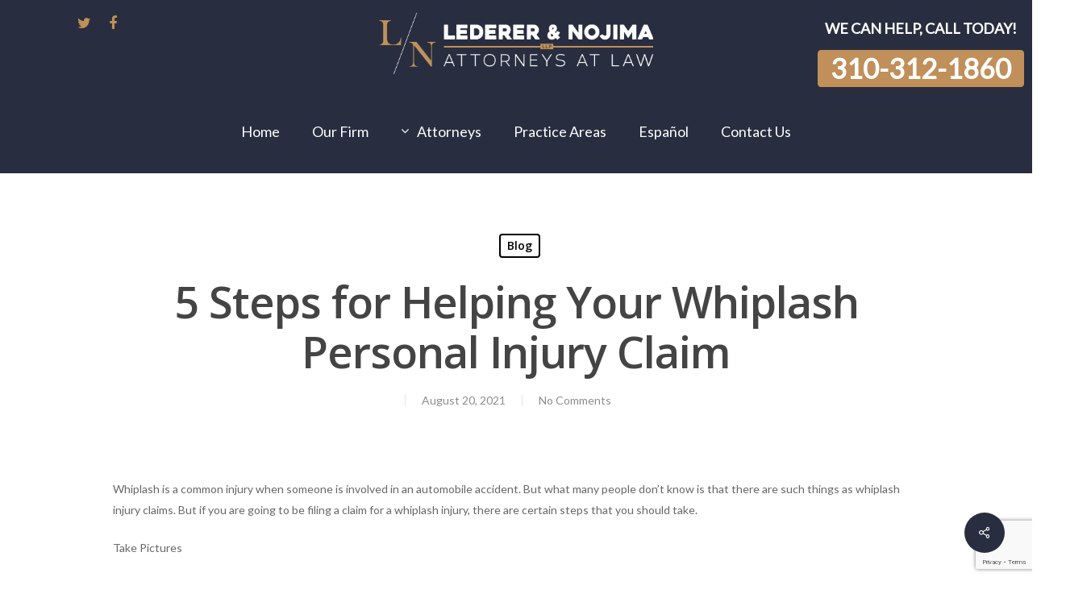

--- FILE ---
content_type: text/html; charset=UTF-8
request_url: https://www.lederernojima.com/2021/08/5-steps-for-helping-your-whiplash-personal-injury-claim/
body_size: 89047
content:
<!doctype html>
<html lang="en-US" class="no-js">
<head>
	<meta charset="UTF-8">
	<meta name="viewport" content="width=device-width, initial-scale=1, maximum-scale=1, user-scalable=0" />	<link rel="stylesheet" href="https://www.lederernojima.com/wp-content/themes/salient/style.css">
	
	<title>5 Steps for Helping Your Whiplash Personal Injury Claim &#8211; Personal Injury Lawyers Los Angeles Ca</title>
<meta name='robots' content='max-image-preview:large' />
<link rel='dns-prefetch' href='//blazeo.com' />
<link rel='dns-prefetch' href='//fonts.googleapis.com' />
<link rel="alternate" type="application/rss+xml" title="Personal Injury Lawyers Los Angeles Ca &raquo; Feed" href="https://www.lederernojima.com/feed/" />
<link rel="alternate" type="application/rss+xml" title="Personal Injury Lawyers Los Angeles Ca &raquo; Comments Feed" href="https://www.lederernojima.com/comments/feed/" />
<link rel="alternate" title="oEmbed (JSON)" type="application/json+oembed" href="https://www.lederernojima.com/wp-json/oembed/1.0/embed?url=https%3A%2F%2Fwww.lederernojima.com%2F2021%2F08%2F5-steps-for-helping-your-whiplash-personal-injury-claim%2F" />
<link rel="alternate" title="oEmbed (XML)" type="text/xml+oembed" href="https://www.lederernojima.com/wp-json/oembed/1.0/embed?url=https%3A%2F%2Fwww.lederernojima.com%2F2021%2F08%2F5-steps-for-helping-your-whiplash-personal-injury-claim%2F&#038;format=xml" />
		<!-- This site uses the Google Analytics by MonsterInsights plugin v9.11.1 - Using Analytics tracking - https://www.monsterinsights.com/ -->
		<!-- Note: MonsterInsights is not currently configured on this site. The site owner needs to authenticate with Google Analytics in the MonsterInsights settings panel. -->
					<!-- No tracking code set -->
				<!-- / Google Analytics by MonsterInsights -->
		<style id='wp-img-auto-sizes-contain-inline-css' type='text/css'>
img:is([sizes=auto i],[sizes^="auto," i]){contain-intrinsic-size:3000px 1500px}
/*# sourceURL=wp-img-auto-sizes-contain-inline-css */
</style>
<style id='wp-emoji-styles-inline-css' type='text/css'>

	img.wp-smiley, img.emoji {
		display: inline !important;
		border: none !important;
		box-shadow: none !important;
		height: 1em !important;
		width: 1em !important;
		margin: 0 0.07em !important;
		vertical-align: -0.1em !important;
		background: none !important;
		padding: 0 !important;
	}
/*# sourceURL=wp-emoji-styles-inline-css */
</style>
<style id='wp-block-library-inline-css' type='text/css'>
:root{--wp-block-synced-color:#7a00df;--wp-block-synced-color--rgb:122,0,223;--wp-bound-block-color:var(--wp-block-synced-color);--wp-editor-canvas-background:#ddd;--wp-admin-theme-color:#007cba;--wp-admin-theme-color--rgb:0,124,186;--wp-admin-theme-color-darker-10:#006ba1;--wp-admin-theme-color-darker-10--rgb:0,107,160.5;--wp-admin-theme-color-darker-20:#005a87;--wp-admin-theme-color-darker-20--rgb:0,90,135;--wp-admin-border-width-focus:2px}@media (min-resolution:192dpi){:root{--wp-admin-border-width-focus:1.5px}}.wp-element-button{cursor:pointer}:root .has-very-light-gray-background-color{background-color:#eee}:root .has-very-dark-gray-background-color{background-color:#313131}:root .has-very-light-gray-color{color:#eee}:root .has-very-dark-gray-color{color:#313131}:root .has-vivid-green-cyan-to-vivid-cyan-blue-gradient-background{background:linear-gradient(135deg,#00d084,#0693e3)}:root .has-purple-crush-gradient-background{background:linear-gradient(135deg,#34e2e4,#4721fb 50%,#ab1dfe)}:root .has-hazy-dawn-gradient-background{background:linear-gradient(135deg,#faaca8,#dad0ec)}:root .has-subdued-olive-gradient-background{background:linear-gradient(135deg,#fafae1,#67a671)}:root .has-atomic-cream-gradient-background{background:linear-gradient(135deg,#fdd79a,#004a59)}:root .has-nightshade-gradient-background{background:linear-gradient(135deg,#330968,#31cdcf)}:root .has-midnight-gradient-background{background:linear-gradient(135deg,#020381,#2874fc)}:root{--wp--preset--font-size--normal:16px;--wp--preset--font-size--huge:42px}.has-regular-font-size{font-size:1em}.has-larger-font-size{font-size:2.625em}.has-normal-font-size{font-size:var(--wp--preset--font-size--normal)}.has-huge-font-size{font-size:var(--wp--preset--font-size--huge)}.has-text-align-center{text-align:center}.has-text-align-left{text-align:left}.has-text-align-right{text-align:right}.has-fit-text{white-space:nowrap!important}#end-resizable-editor-section{display:none}.aligncenter{clear:both}.items-justified-left{justify-content:flex-start}.items-justified-center{justify-content:center}.items-justified-right{justify-content:flex-end}.items-justified-space-between{justify-content:space-between}.screen-reader-text{border:0;clip-path:inset(50%);height:1px;margin:-1px;overflow:hidden;padding:0;position:absolute;width:1px;word-wrap:normal!important}.screen-reader-text:focus{background-color:#ddd;clip-path:none;color:#444;display:block;font-size:1em;height:auto;left:5px;line-height:normal;padding:15px 23px 14px;text-decoration:none;top:5px;width:auto;z-index:100000}html :where(.has-border-color){border-style:solid}html :where([style*=border-top-color]){border-top-style:solid}html :where([style*=border-right-color]){border-right-style:solid}html :where([style*=border-bottom-color]){border-bottom-style:solid}html :where([style*=border-left-color]){border-left-style:solid}html :where([style*=border-width]){border-style:solid}html :where([style*=border-top-width]){border-top-style:solid}html :where([style*=border-right-width]){border-right-style:solid}html :where([style*=border-bottom-width]){border-bottom-style:solid}html :where([style*=border-left-width]){border-left-style:solid}html :where(img[class*=wp-image-]){height:auto;max-width:100%}:where(figure){margin:0 0 1em}html :where(.is-position-sticky){--wp-admin--admin-bar--position-offset:var(--wp-admin--admin-bar--height,0px)}@media screen and (max-width:600px){html :where(.is-position-sticky){--wp-admin--admin-bar--position-offset:0px}}

/*# sourceURL=wp-block-library-inline-css */
</style><style id='global-styles-inline-css' type='text/css'>
:root{--wp--preset--aspect-ratio--square: 1;--wp--preset--aspect-ratio--4-3: 4/3;--wp--preset--aspect-ratio--3-4: 3/4;--wp--preset--aspect-ratio--3-2: 3/2;--wp--preset--aspect-ratio--2-3: 2/3;--wp--preset--aspect-ratio--16-9: 16/9;--wp--preset--aspect-ratio--9-16: 9/16;--wp--preset--color--black: #000000;--wp--preset--color--cyan-bluish-gray: #abb8c3;--wp--preset--color--white: #ffffff;--wp--preset--color--pale-pink: #f78da7;--wp--preset--color--vivid-red: #cf2e2e;--wp--preset--color--luminous-vivid-orange: #ff6900;--wp--preset--color--luminous-vivid-amber: #fcb900;--wp--preset--color--light-green-cyan: #7bdcb5;--wp--preset--color--vivid-green-cyan: #00d084;--wp--preset--color--pale-cyan-blue: #8ed1fc;--wp--preset--color--vivid-cyan-blue: #0693e3;--wp--preset--color--vivid-purple: #9b51e0;--wp--preset--gradient--vivid-cyan-blue-to-vivid-purple: linear-gradient(135deg,rgb(6,147,227) 0%,rgb(155,81,224) 100%);--wp--preset--gradient--light-green-cyan-to-vivid-green-cyan: linear-gradient(135deg,rgb(122,220,180) 0%,rgb(0,208,130) 100%);--wp--preset--gradient--luminous-vivid-amber-to-luminous-vivid-orange: linear-gradient(135deg,rgb(252,185,0) 0%,rgb(255,105,0) 100%);--wp--preset--gradient--luminous-vivid-orange-to-vivid-red: linear-gradient(135deg,rgb(255,105,0) 0%,rgb(207,46,46) 100%);--wp--preset--gradient--very-light-gray-to-cyan-bluish-gray: linear-gradient(135deg,rgb(238,238,238) 0%,rgb(169,184,195) 100%);--wp--preset--gradient--cool-to-warm-spectrum: linear-gradient(135deg,rgb(74,234,220) 0%,rgb(151,120,209) 20%,rgb(207,42,186) 40%,rgb(238,44,130) 60%,rgb(251,105,98) 80%,rgb(254,248,76) 100%);--wp--preset--gradient--blush-light-purple: linear-gradient(135deg,rgb(255,206,236) 0%,rgb(152,150,240) 100%);--wp--preset--gradient--blush-bordeaux: linear-gradient(135deg,rgb(254,205,165) 0%,rgb(254,45,45) 50%,rgb(107,0,62) 100%);--wp--preset--gradient--luminous-dusk: linear-gradient(135deg,rgb(255,203,112) 0%,rgb(199,81,192) 50%,rgb(65,88,208) 100%);--wp--preset--gradient--pale-ocean: linear-gradient(135deg,rgb(255,245,203) 0%,rgb(182,227,212) 50%,rgb(51,167,181) 100%);--wp--preset--gradient--electric-grass: linear-gradient(135deg,rgb(202,248,128) 0%,rgb(113,206,126) 100%);--wp--preset--gradient--midnight: linear-gradient(135deg,rgb(2,3,129) 0%,rgb(40,116,252) 100%);--wp--preset--font-size--small: 13px;--wp--preset--font-size--medium: 20px;--wp--preset--font-size--large: 36px;--wp--preset--font-size--x-large: 42px;--wp--preset--spacing--20: 0.44rem;--wp--preset--spacing--30: 0.67rem;--wp--preset--spacing--40: 1rem;--wp--preset--spacing--50: 1.5rem;--wp--preset--spacing--60: 2.25rem;--wp--preset--spacing--70: 3.38rem;--wp--preset--spacing--80: 5.06rem;--wp--preset--shadow--natural: 6px 6px 9px rgba(0, 0, 0, 0.2);--wp--preset--shadow--deep: 12px 12px 50px rgba(0, 0, 0, 0.4);--wp--preset--shadow--sharp: 6px 6px 0px rgba(0, 0, 0, 0.2);--wp--preset--shadow--outlined: 6px 6px 0px -3px rgb(255, 255, 255), 6px 6px rgb(0, 0, 0);--wp--preset--shadow--crisp: 6px 6px 0px rgb(0, 0, 0);}:where(.is-layout-flex){gap: 0.5em;}:where(.is-layout-grid){gap: 0.5em;}body .is-layout-flex{display: flex;}.is-layout-flex{flex-wrap: wrap;align-items: center;}.is-layout-flex > :is(*, div){margin: 0;}body .is-layout-grid{display: grid;}.is-layout-grid > :is(*, div){margin: 0;}:where(.wp-block-columns.is-layout-flex){gap: 2em;}:where(.wp-block-columns.is-layout-grid){gap: 2em;}:where(.wp-block-post-template.is-layout-flex){gap: 1.25em;}:where(.wp-block-post-template.is-layout-grid){gap: 1.25em;}.has-black-color{color: var(--wp--preset--color--black) !important;}.has-cyan-bluish-gray-color{color: var(--wp--preset--color--cyan-bluish-gray) !important;}.has-white-color{color: var(--wp--preset--color--white) !important;}.has-pale-pink-color{color: var(--wp--preset--color--pale-pink) !important;}.has-vivid-red-color{color: var(--wp--preset--color--vivid-red) !important;}.has-luminous-vivid-orange-color{color: var(--wp--preset--color--luminous-vivid-orange) !important;}.has-luminous-vivid-amber-color{color: var(--wp--preset--color--luminous-vivid-amber) !important;}.has-light-green-cyan-color{color: var(--wp--preset--color--light-green-cyan) !important;}.has-vivid-green-cyan-color{color: var(--wp--preset--color--vivid-green-cyan) !important;}.has-pale-cyan-blue-color{color: var(--wp--preset--color--pale-cyan-blue) !important;}.has-vivid-cyan-blue-color{color: var(--wp--preset--color--vivid-cyan-blue) !important;}.has-vivid-purple-color{color: var(--wp--preset--color--vivid-purple) !important;}.has-black-background-color{background-color: var(--wp--preset--color--black) !important;}.has-cyan-bluish-gray-background-color{background-color: var(--wp--preset--color--cyan-bluish-gray) !important;}.has-white-background-color{background-color: var(--wp--preset--color--white) !important;}.has-pale-pink-background-color{background-color: var(--wp--preset--color--pale-pink) !important;}.has-vivid-red-background-color{background-color: var(--wp--preset--color--vivid-red) !important;}.has-luminous-vivid-orange-background-color{background-color: var(--wp--preset--color--luminous-vivid-orange) !important;}.has-luminous-vivid-amber-background-color{background-color: var(--wp--preset--color--luminous-vivid-amber) !important;}.has-light-green-cyan-background-color{background-color: var(--wp--preset--color--light-green-cyan) !important;}.has-vivid-green-cyan-background-color{background-color: var(--wp--preset--color--vivid-green-cyan) !important;}.has-pale-cyan-blue-background-color{background-color: var(--wp--preset--color--pale-cyan-blue) !important;}.has-vivid-cyan-blue-background-color{background-color: var(--wp--preset--color--vivid-cyan-blue) !important;}.has-vivid-purple-background-color{background-color: var(--wp--preset--color--vivid-purple) !important;}.has-black-border-color{border-color: var(--wp--preset--color--black) !important;}.has-cyan-bluish-gray-border-color{border-color: var(--wp--preset--color--cyan-bluish-gray) !important;}.has-white-border-color{border-color: var(--wp--preset--color--white) !important;}.has-pale-pink-border-color{border-color: var(--wp--preset--color--pale-pink) !important;}.has-vivid-red-border-color{border-color: var(--wp--preset--color--vivid-red) !important;}.has-luminous-vivid-orange-border-color{border-color: var(--wp--preset--color--luminous-vivid-orange) !important;}.has-luminous-vivid-amber-border-color{border-color: var(--wp--preset--color--luminous-vivid-amber) !important;}.has-light-green-cyan-border-color{border-color: var(--wp--preset--color--light-green-cyan) !important;}.has-vivid-green-cyan-border-color{border-color: var(--wp--preset--color--vivid-green-cyan) !important;}.has-pale-cyan-blue-border-color{border-color: var(--wp--preset--color--pale-cyan-blue) !important;}.has-vivid-cyan-blue-border-color{border-color: var(--wp--preset--color--vivid-cyan-blue) !important;}.has-vivid-purple-border-color{border-color: var(--wp--preset--color--vivid-purple) !important;}.has-vivid-cyan-blue-to-vivid-purple-gradient-background{background: var(--wp--preset--gradient--vivid-cyan-blue-to-vivid-purple) !important;}.has-light-green-cyan-to-vivid-green-cyan-gradient-background{background: var(--wp--preset--gradient--light-green-cyan-to-vivid-green-cyan) !important;}.has-luminous-vivid-amber-to-luminous-vivid-orange-gradient-background{background: var(--wp--preset--gradient--luminous-vivid-amber-to-luminous-vivid-orange) !important;}.has-luminous-vivid-orange-to-vivid-red-gradient-background{background: var(--wp--preset--gradient--luminous-vivid-orange-to-vivid-red) !important;}.has-very-light-gray-to-cyan-bluish-gray-gradient-background{background: var(--wp--preset--gradient--very-light-gray-to-cyan-bluish-gray) !important;}.has-cool-to-warm-spectrum-gradient-background{background: var(--wp--preset--gradient--cool-to-warm-spectrum) !important;}.has-blush-light-purple-gradient-background{background: var(--wp--preset--gradient--blush-light-purple) !important;}.has-blush-bordeaux-gradient-background{background: var(--wp--preset--gradient--blush-bordeaux) !important;}.has-luminous-dusk-gradient-background{background: var(--wp--preset--gradient--luminous-dusk) !important;}.has-pale-ocean-gradient-background{background: var(--wp--preset--gradient--pale-ocean) !important;}.has-electric-grass-gradient-background{background: var(--wp--preset--gradient--electric-grass) !important;}.has-midnight-gradient-background{background: var(--wp--preset--gradient--midnight) !important;}.has-small-font-size{font-size: var(--wp--preset--font-size--small) !important;}.has-medium-font-size{font-size: var(--wp--preset--font-size--medium) !important;}.has-large-font-size{font-size: var(--wp--preset--font-size--large) !important;}.has-x-large-font-size{font-size: var(--wp--preset--font-size--x-large) !important;}
/*# sourceURL=global-styles-inline-css */
</style>

<style id='classic-theme-styles-inline-css' type='text/css'>
/*! This file is auto-generated */
.wp-block-button__link{color:#fff;background-color:#32373c;border-radius:9999px;box-shadow:none;text-decoration:none;padding:calc(.667em + 2px) calc(1.333em + 2px);font-size:1.125em}.wp-block-file__button{background:#32373c;color:#fff;text-decoration:none}
/*# sourceURL=/wp-includes/css/classic-themes.min.css */
</style>
<link rel='stylesheet' id='contact-form-7-css' href='https://www.lederernojima.com/wp-content/plugins/contact-form-7/includes/css/styles.css?ver=6.1.4' type='text/css' media='all' />
<link rel='stylesheet' id='font-awesome-css' href='https://www.lederernojima.com/wp-content/plugins/post-carousel-slider-for-visual-composer//css/css/font-awesome.min.css?ver=6.9' type='text/css' media='all' />
<link rel='stylesheet' id='salient-social-css' href='https://www.lederernojima.com/wp-content/plugins/salient-social/css/style.css?ver=1.2' type='text/css' media='all' />
<style id='salient-social-inline-css' type='text/css'>

  .sharing-default-minimal .nectar-love.loved,
  body .nectar-social[data-color-override="override"].fixed > a:before, 
  body .nectar-social[data-color-override="override"].fixed .nectar-social-inner a,
  .sharing-default-minimal .nectar-social[data-color-override="override"] .nectar-social-inner a:hover {
    background-color: #282e3f;
  }
  .nectar-social.hover .nectar-love.loved,
  .nectar-social.hover > .nectar-love-button a:hover,
  .nectar-social[data-color-override="override"].hover > div a:hover,
  #single-below-header .nectar-social[data-color-override="override"].hover > div a:hover,
  .nectar-social[data-color-override="override"].hover .share-btn:hover,
  .sharing-default-minimal .nectar-social[data-color-override="override"] .nectar-social-inner a {
    border-color: #282e3f;
  }
  #single-below-header .nectar-social.hover .nectar-love.loved i,
  #single-below-header .nectar-social.hover[data-color-override="override"] a:hover,
  #single-below-header .nectar-social.hover[data-color-override="override"] a:hover i,
  #single-below-header .nectar-social.hover .nectar-love-button a:hover i,
  .nectar-love:hover i,
  .hover .nectar-love:hover .total_loves,
  .nectar-love.loved i,
  .nectar-social.hover .nectar-love.loved .total_loves,
  .nectar-social.hover .share-btn:hover, 
  .nectar-social[data-color-override="override"].hover .nectar-social-inner a:hover,
  .nectar-social[data-color-override="override"].hover > div:hover span,
  .sharing-default-minimal .nectar-social[data-color-override="override"] .nectar-social-inner a:not(:hover) i,
  .sharing-default-minimal .nectar-social[data-color-override="override"] .nectar-social-inner a:not(:hover) {
    color: #282e3f;
  }
/*# sourceURL=salient-social-inline-css */
</style>
<link rel='stylesheet' id='simple-banner-style-css' href='https://www.lederernojima.com/wp-content/plugins/simple-banner/simple-banner.css?ver=3.2.0' type='text/css' media='all' />
<link rel='stylesheet' id='wpcf7-redirect-script-frontend-css' href='https://www.lederernojima.com/wp-content/plugins/wpcf7-redirect/build/assets/frontend-script.css?ver=2c532d7e2be36f6af233' type='text/css' media='all' />
<link rel='stylesheet' id='wp-components-css' href='https://www.lederernojima.com/wp-includes/css/dist/components/style.min.css?ver=6.9' type='text/css' media='all' />
<link rel='stylesheet' id='godaddy-styles-css' href='https://www.lederernojima.com/wp-content/plugins/coblocks/includes/Dependencies/GoDaddy/Styles/build/latest.css?ver=2.0.2' type='text/css' media='all' />
<link rel='stylesheet' id='grw-public-main-css-css' href='https://www.lederernojima.com/wp-content/plugins/widget-google-reviews/assets/css/public-main.css?ver=6.9.1' type='text/css' media='all' />
<link rel='stylesheet' id='salient-grid-system-css' href='https://www.lederernojima.com/wp-content/themes/salient/css/grid-system.css?ver=13.0.5' type='text/css' media='all' />
<link rel='stylesheet' id='main-styles-css' href='https://www.lederernojima.com/wp-content/themes/salient/css/style.css?ver=13.0.5' type='text/css' media='all' />
<link rel='stylesheet' id='nectar-header-layout-centered-bottom-bar-css' href='https://www.lederernojima.com/wp-content/themes/salient/css/header/header-layout-centered-bottom-bar.css?ver=13.0.5' type='text/css' media='all' />
<link rel='stylesheet' id='nectar-single-styles-css' href='https://www.lederernojima.com/wp-content/themes/salient/css/single.css?ver=13.0.5' type='text/css' media='all' />
<link rel='stylesheet' id='nectar_default_font_open_sans-css' href='https://fonts.googleapis.com/css?family=Open+Sans%3A300%2C400%2C600%2C700&#038;subset=latin%2Clatin-ext' type='text/css' media='all' />
<link rel='stylesheet' id='responsive-css' href='https://www.lederernojima.com/wp-content/themes/salient/css/responsive.css?ver=13.0.5' type='text/css' media='all' />
<link rel='stylesheet' id='skin-material-css' href='https://www.lederernojima.com/wp-content/themes/salient/css/skin-material.css?ver=13.0.5' type='text/css' media='all' />
<link rel='stylesheet' id='salient-wp-menu-dynamic-css' href='https://www.lederernojima.com/wp-content/uploads/salient/menu-dynamic.css?ver=49255' type='text/css' media='all' />
<link rel='stylesheet' id='msl-main-css' href='https://www.lederernojima.com/wp-content/plugins/master-slider/public/assets/css/masterslider.main.css?ver=3.11.0' type='text/css' media='all' />
<link rel='stylesheet' id='msl-custom-css' href='https://www.lederernojima.com/wp-content/uploads/master-slider/custom.css?ver=2.7' type='text/css' media='all' />
<link rel='stylesheet' id='dynamic-css-css' href='https://www.lederernojima.com/wp-content/themes/salient/css/salient-dynamic-styles.css?ver=90820' type='text/css' media='all' />
<style id='dynamic-css-inline-css' type='text/css'>
#page-header-bg h1,#page-header-bg .subheader,.nectar-box-roll .overlaid-content h1,.nectar-box-roll .overlaid-content .subheader,#page-header-bg #portfolio-nav a i,body .section-title #portfolio-nav a:hover i,.page-header-no-bg h1,.page-header-no-bg span,#page-header-bg #portfolio-nav a i,#page-header-bg span,#page-header-bg #single-below-header a:hover,#page-header-bg #single-below-header a:focus,#page-header-bg.fullscreen-header .author-section a{color:#ffffff!important;}body #page-header-bg .pinterest-share i,body #page-header-bg .facebook-share i,body #page-header-bg .linkedin-share i,body #page-header-bg .twitter-share i,body #page-header-bg .google-plus-share i,body #page-header-bg .icon-salient-heart,body #page-header-bg .icon-salient-heart-2{color:#ffffff;}#page-header-bg[data-post-hs="default_minimal"] .inner-wrap > a:not(:hover){color:#ffffff;border-color:rgba(255,255,255,0.4);}.single #page-header-bg #single-below-header > span{border-color:rgba(255,255,255,0.4);}body .section-title #portfolio-nav a:hover i{opacity:0.75;}.single #page-header-bg .blog-title #single-meta .nectar-social.hover > div a,.single #page-header-bg .blog-title #single-meta > div a,.single #page-header-bg .blog-title #single-meta ul .n-shortcode a,#page-header-bg .blog-title #single-meta .nectar-social.hover .share-btn{border-color:rgba(255,255,255,0.4);}.single #page-header-bg .blog-title #single-meta .nectar-social.hover > div a:hover,#page-header-bg .blog-title #single-meta .nectar-social.hover .share-btn:hover,.single #page-header-bg .blog-title #single-meta div > a:hover,.single #page-header-bg .blog-title #single-meta ul .n-shortcode a:hover,.single #page-header-bg .blog-title #single-meta ul li:not(.meta-share-count):hover > a{border-color:rgba(255,255,255,1);}.single #page-header-bg #single-meta div span,.single #page-header-bg #single-meta > div a,.single #page-header-bg #single-meta > div i{color:#ffffff!important;}.single #page-header-bg #single-meta ul .meta-share-count .nectar-social a i{color:rgba(255,255,255,0.7)!important;}.single #page-header-bg #single-meta ul .meta-share-count .nectar-social a:hover i{color:rgba(255,255,255,1)!important;}@media only screen and (min-width:1000px){body #ajax-content-wrap.no-scroll{min-height:calc(100vh - 229px);height:calc(100vh - 229px)!important;}}@media only screen and (min-width:1000px){#page-header-wrap.fullscreen-header,#page-header-wrap.fullscreen-header #page-header-bg,html:not(.nectar-box-roll-loaded) .nectar-box-roll > #page-header-bg.fullscreen-header,.nectar_fullscreen_zoom_recent_projects,#nectar_fullscreen_rows:not(.afterLoaded) > div{height:calc(100vh - 228px);}.wpb_row.vc_row-o-full-height.top-level,.wpb_row.vc_row-o-full-height.top-level > .col.span_12{min-height:calc(100vh - 228px);}html:not(.nectar-box-roll-loaded) .nectar-box-roll > #page-header-bg.fullscreen-header{top:229px;}.nectar-slider-wrap[data-fullscreen="true"]:not(.loaded),.nectar-slider-wrap[data-fullscreen="true"]:not(.loaded) .swiper-container{height:calc(100vh - 227px)!important;}.admin-bar .nectar-slider-wrap[data-fullscreen="true"]:not(.loaded),.admin-bar .nectar-slider-wrap[data-fullscreen="true"]:not(.loaded) .swiper-container{height:calc(100vh - 227px - 32px)!important;}}.screen-reader-text,.nectar-skip-to-content:not(:focus){border:0;clip:rect(1px,1px,1px,1px);clip-path:inset(50%);height:1px;margin:-1px;overflow:hidden;padding:0;position:absolute!important;width:1px;word-wrap:normal!important;}
/*# sourceURL=dynamic-css-inline-css */
</style>
<link rel='stylesheet' id='redux-google-fonts-salient_redux-css' href='https://fonts.googleapis.com/css?family=Lato&#038;ver=1767999144' type='text/css' media='all' />
<script type="text/javascript" async src="//blazeo.com/scripts/invitation.ashx?company=lntlb" id="apexchat-js"></script>
<script type="text/javascript" src="https://www.lederernojima.com/wp-includes/js/jquery/jquery.min.js?ver=3.7.1" id="jquery-core-js"></script>
<script type="text/javascript" src="https://www.lederernojima.com/wp-includes/js/jquery/jquery-migrate.min.js?ver=3.4.1" id="jquery-migrate-js"></script>
<script type="text/javascript" id="simple-banner-script-js-before">
/* <![CDATA[ */
const simpleBannerScriptParams = {"pro_version_enabled":"","debug_mode":false,"id":1365,"version":"3.2.0","banner_params":[{"hide_simple_banner":"no","simple_banner_prepend_element":false,"simple_banner_position":"footer","header_margin":"","header_padding":"","wp_body_open_enabled":"","wp_body_open":true,"simple_banner_z_index":false,"simple_banner_text":"WE CAN HELP, CALL TODAY! <button class=\"button headerbuttonbanner\"><a href=\"tel:3103121860\">310-312-1860<\/a>","disabled_on_current_page":false,"disabled_pages_array":[],"is_current_page_a_post":true,"disabled_on_posts":"","simple_banner_disabled_page_paths":false,"simple_banner_font_size":"11px","simple_banner_color":"#C18F59","simple_banner_text_color":"","simple_banner_link_color":"#ffffff","simple_banner_close_color":"","simple_banner_custom_css":"","simple_banner_scrolling_custom_css":"","simple_banner_text_custom_css":"","simple_banner_button_css":"","site_custom_css":"","keep_site_custom_css":"","site_custom_js":"","keep_site_custom_js":"","close_button_enabled":"","close_button_expiration":"","close_button_cookie_set":false,"current_date":{"date":"2026-01-16 01:01:14.387967","timezone_type":3,"timezone":"UTC"},"start_date":{"date":"2026-01-16 01:01:14.387972","timezone_type":3,"timezone":"UTC"},"end_date":{"date":"2026-01-16 01:01:14.387975","timezone_type":3,"timezone":"UTC"},"simple_banner_start_after_date":false,"simple_banner_remove_after_date":false,"simple_banner_insert_inside_element":false}]}
//# sourceURL=simple-banner-script-js-before
/* ]]> */
</script>
<script type="text/javascript" src="https://www.lederernojima.com/wp-content/plugins/simple-banner/simple-banner.js?ver=3.2.0" id="simple-banner-script-js"></script>
<script type="text/javascript" defer="defer" src="https://www.lederernojima.com/wp-content/plugins/widget-google-reviews/assets/js/public-main.js?ver=6.9.1" id="grw-public-main-js-js"></script>
<link rel="https://api.w.org/" href="https://www.lederernojima.com/wp-json/" /><link rel="alternate" title="JSON" type="application/json" href="https://www.lederernojima.com/wp-json/wp/v2/posts/1365" /><link rel="EditURI" type="application/rsd+xml" title="RSD" href="https://www.lederernojima.com/xmlrpc.php?rsd" />
<meta name="generator" content="WordPress 6.9" />
<link rel="canonical" href="https://www.lederernojima.com/2021/08/5-steps-for-helping-your-whiplash-personal-injury-claim/" />
<link rel='shortlink' href='https://www.lederernojima.com/?p=1365' />
<script>var ms_grabbing_curosr = 'https://www.lederernojima.com/wp-content/plugins/master-slider/public/assets/css/common/grabbing.cur', ms_grab_curosr = 'https://www.lederernojima.com/wp-content/plugins/master-slider/public/assets/css/common/grab.cur';</script>
<meta name="generator" content="MasterSlider 3.11.0 - Responsive Touch Image Slider | avt.li/msf" />
<style id="simple-banner-position" type="text/css">.simple-banner{position:fixed;bottom:0;}</style><style id="simple-banner-font-size" type="text/css">.simple-banner .simple-banner-text{font-size:11px;}</style><style id="simple-banner-background-color" type="text/css">.simple-banner{background:#C18F59;}</style><style id="simple-banner-text-color" type="text/css">.simple-banner .simple-banner-text{color: #ffffff;}</style><style id="simple-banner-link-color" type="text/css">.simple-banner .simple-banner-text a{color:#ffffff;}</style><style id="simple-banner-z-index" type="text/css">.simple-banner{z-index: 99999;}</style><style id="simple-banner-site-custom-css-dummy" type="text/css"></style><script id="simple-banner-site-custom-js-dummy" type="text/javascript"></script><script type="text/javascript"> var root = document.getElementsByTagName( "html" )[0]; root.setAttribute( "class", "js" ); </script><style type="text/css">.recentcomments a{display:inline !important;padding:0 !important;margin:0 !important;}</style><meta name="generator" content="Powered by WPBakery Page Builder - drag and drop page builder for WordPress."/>
<link rel="icon" href="https://www.lederernojima.com/wp-content/uploads/2021/09/cropped-LN-New-Logo-favicon-32x32.png" sizes="32x32" />
<link rel="icon" href="https://www.lederernojima.com/wp-content/uploads/2021/09/cropped-LN-New-Logo-favicon-192x192.png" sizes="192x192" />
<link rel="apple-touch-icon" href="https://www.lederernojima.com/wp-content/uploads/2021/09/cropped-LN-New-Logo-favicon-180x180.png" />
<meta name="msapplication-TileImage" content="https://www.lederernojima.com/wp-content/uploads/2021/09/cropped-LN-New-Logo-favicon-270x270.png" />
		<style type="text/css" id="wp-custom-css">
			.we-do-shadows {
  background: #FAFAFA;
  box-shadow: -18px 18px 30px rgba(209, 217, 230, 0.2), 18px -18px 30px rgba(209, 217, 230, 0.2), -18px -18px 30px rgba(255, 255, 255, 0.9), 18px 18px 31px rgba(209, 217, 230, 0.68), inset 1px 1px 2px rgba(255, 255, 255, 0.3), inset -1px -1px 2px rgba(209, 217, 230, 0.3) !important;
  border-radius: 25px;
}
.divider-wrap .divider-small-border {
  background: #9D690A !important;
}
.client-says-slider {
  display: flex;
  flex-direction: column;
  text-align: center;
}
.client-says-slider .testimonial_slider .image-icon, .nectar_single_testimonial .image-icon {
  display: none;
}
.client-says-slider .slides blockquote p {
  font-family: lato !important;
  font-size: 15px;
  font-weight: 400;
  line-height: 24px !important;
}
.client-says-slider .col.span_12.testimonial_slider {
  background: #ffffff;
  padding: 5% 10% 0;
}
.client-says-slider .testimonial_slider .controls {
  background: #ffffff;
  margin: 0% -10%;
}
.client-says-slider .wpb_wrapper {
  margin: 5% 5%;
}
span.testimonial-name {
  font-weight: bold;
  color: #9D690A;
  /* margin-bottom: -15px; */
}
.client-says-slider a.testimonial-button {
  padding: 1.5vw 4.5vw !important;
  font-size: 18px;
}
.my-blog .post-header span, .post-meta {
  display: none !important;
}
.my-blog .post-content.classic {
  background: #FAFAFA;
}
span.meta-author.vcard.author {
  display: none !important;
}
div#author-bio {
  display: none !important;
}
span.meta-date.date.published {
  border-left: none !important;
}
.the-contact-info-text {
  float: left !important;
  position: relative;
  padding-left: 150px;
  padding-top: 156px;
}
#the-contact-info #wpcf7-f139-p7-o1, #the-contact-info div#wpcf7-f139-p538-o1 {
  float: right !important;
  width: 50%;
}
#the-contact-info .wpcf7-form p span {
  color: #000;
  background: transparent;
}
form.wpcf7-form.init {
  width: 100%;
}
#the-contact-info form.wpcf7-form.init p:nth-of-type(1) {
  width: 48%;
  float: left;
}
#the-contact-info form.wpcf7-form.init p:nth-of-type(2) {
  width: 48%;
  float: right;
}
#the-contact-info form.wpcf7-form.init p:nth-of-type(3) {
  width: 48%;
  float: left;
}
#the-contact-info form.wpcf7-form.init p:nth-of-type(4) {
  width: 48%;
  float: right;
}
#the-contact-info .wpcf7-form p span {
  clear: both;
}
#the-contact-info textarea#home-form-desc {
  height: 196px !important;
}
input#home-form-submit {
  width: 100%;
  padding: 2.9% 0 !important;
  font-size: 16px;
  background: #D89C2E;
}
.col.span_3.one-fourths.right-edge {
  margin-right: -48px;
}
.col.span_3.one-fourths.clear-both {
  margin-right: 59px;
}
.textwidget.custom-html-widget {
  marin-left: -28px !important;
}
ul#footer-ex-links {}
div#custom_html-7 {
  margin-left: 47px;
}
div#nav_menu-2 {
  margin-left: 25px;
}
/*  AREA OF PRACTICE OF ABOUT ATTONEYS */
.practice-area ul#area-ul-1 {
  border-left: 2px solid #C18F59;
  padding-left: 4%;
  width: 45%;
  float: left;
  clear: both;
  margin-left: 3px;
}
.practice-area ul#area-ul-2 {
  border-left: 2px solid #C18F59;
  float: right;
  clear: right;
  width: 40%;
  margin-left: 12px;
  padding-left: 4%;
}
.practice-area .vc_col-sm-8.wpb_column.column_container.vc_column_container.col.child_column.no-extra-padding.inherit_tablet.inherit_phone {
  background: #FAFAFA;
  box-shadow: -18px 18px 30px rgba(209, 217, 230, 0.2), 18px -18px 30px rgba(209, 217, 230, 0.2), -18px -18px 30px rgba(255, 255, 255, 0.9), 18px 18px 31px rgba(209, 217, 230, 0.68), inset 1px 1px 2px rgba(255, 255, 255, 0.3), inset -1px -1px 2px rgba(209, 217, 230, 0.3);
  border-radius: 18px;
}
.practice-area p {
  margin-top: 39px;
}
.practice-area ul li {
  list-style: disc;
  list-style-position: outside;
  margin-top: 10px;
}
.attorneys-image-text img.img-with-animation {
  width: 60%;
  float: left;
  clear: both;
}
.attorneys-image-text .wpb_text_column {
  float: right;
  width: 35%;
}
.savbtn1 {
  padding: 20px 60px !important;
}
.section2 .row_col_wrap_12_inner.col.span_12.left {
  padding-left: 60px !important;
  padding-right: 0px !important;
}
.my-blog .post-header a {
  font-size: 18px;
}
#footer-outer #copyright, .ascend #footer-outer #copyright {
  border: none;
  background-color: #282e3f;
}
/*// footer part*/
.col.span_3.one-fourths.right-edge {
  margin-right: -48px;
}
.col.span_3.one-fourths.clear-both {
  margin-right: 59px
}
.textwidget.custom-html-widget {
  margin: important;
}
ul#footer-ex-links {}
div#custom_html-7 {
  margin-left: 47px;
}
div#nav_menu-2 {
  margin-left: 25px;
}
#footer-outer .widget h4, .text-on-hover-wrap .categories a {
  color: white !important;
  font-size: 20px;
    font-family: 'Open Sans';
  font-weight: 900;
  margin-bottom: 20px;
}
#footer-outer #footer-widgets .widget h4, #footer-outer .col .widget_recent_entries span, #footer-outer .col .recent_posts_extra_widget .post-widget-text span {
  color: white !important;
}
#footer-outer #footer-widgets .col ul li {
  padding: 8px 0;
  list-style: disc;
  margin-bottom: 0;
  border-bottom: 1px solid #444;
}
h4 {
  margin-left: -25px;
  font-family: 'lato''sans-serif' !important
}
ul#footer-ex-links {
  margin-top: 53px;
}
#footer-outer .span_3 .widget:last-child {
  margin-bottom: -122px;
  margin-top: 0px;
}
#footer-outer .widget {
  margin-bottom: 96px;
}
.col.span_5 {
  font-size: 14px;
}
section.footer-area h4 {
  color: #fff;
  margin: 10px 0 25px !important;
}
header#top .col.span_3 a#logo img {
  height: auto !important;
  width: 100%;
  max-width: 340px !important;
}
header#top .col.span_3 a#logo {
  width: 50%;
}
ul.sf-menu li {
  margin: 0 10px;
}
.pic_sec h5 {
  padding: 0 20px 0 !important;
  min-height: 65px !important;
  margin: 0 !important;
}
.pic_sec .img-with-aniamtion-wrap {
  margin-top: 30px !important;
}
.pic_sec .img-with-aniamtion-wrap {
  min-height: 125px;
}
li.dot.is-selected::before {
  background-color: #333333 !important;
  box-shadow: inset 0 0 0 1px #333333 !important;
  transform: unset !important;
  height: 10px !important;
  width: 10px !important;
}
li.dot::before {
  box-shadow: inset 0 0 0px 1px #000000 !important;
  background-color: transparent !important;
  width: 10px !important;
  height: 10px !important;
}
.the-contact-info-text span {
  font-weight: 600;
}
.fixed-menu .col.span_3 {
  display: none !important;
}
.fixed-menu a#logo {
  display: none !important;
}
.fixed-menu {
  top: -20px !important;
}
.footer-area iframe.iframe-embed, iframe {
  max-width: 100%;
  min-height: 250px;
  width: 100%;
  height: 100%;
}
.footer_top .row {
  padding-bottom: 0 !important;
}
#header-outer .nectar-header-text-content {
  padding-top: 0 !important;
}
nav.right-side {
  top: 10px !important;
}
.homepage_cu form input, .homepage_cu textarea {
  background-color: #dedede;
  box-shadow: 0 0 6px -2px #0000007d;
}
.homepage_cu form input::placeholder, .homepage_cu textarea::placeholder {
  color: #000 !important;
}
.wpb_text_column.wpb_content_element.prac a {
  color: white !important;
}
/*//footer part*/
/*//contact-form-practice*/
form.wpcf7-form.init {
  padding: 30px !important;
}
input#home-form-first {
  background-color: white !important;
}
input#home-form-last {
  background-color: white !important;
}
input#home-form-phone {
  background-color: white !important;
}
input#home-form-mail {
  background-color: white !important;
}
textarea#home-form-desc {
  background-color: white !important;
  height: 74px;
}
form.wpcf7-form.init {
  padding: 35px !important;
}
.hj {
  position: relative;
}
.kk {
  /* position: absolute; */
  /* background-color: transparent !important; */
}
.kk .vc_column-inner {
  position: absolute;
  background-color: transparent !important;
  top: -10.5rem;
}
.kk .column-bg-overlay {
  background-color: transparent !important;
}
.kk .vc_column-inner img {
  max-width: 325px;
}
div#copyright .col.span_5 div {
  float: right;
}
#copyright .col.span_5 {
  width: 100%;
}
#copyright .col.span_5 p {
  float: left;
}
.fixed-menu .col.span_9.col_last {
  padding-top: 25px;
}
#top nav > ul > li > a:hover span {
  color: #bf9212 !important;
}
#top nav > ul > li.current-menu-item > a span {
  color: #bf9212 !important;
}
.post-area h3.title a:hover {
  color: #002f5d;
}
.fixed-menu #top nav > ul > li a {
  padding-bottom: 10px !important;
}
.kkk {
  margin-bottom: 0 !important;
}
#footer-outer #copyright {
  padding: 60px 0 20px 0;
  font-size: 12px;
  color: #777;
}
/*------ Mobile Respnsive ------*/
@media only screen and (min-width: 1500px) {
  #footer-outer .container {
    min-width: 100% !important;
  }
}
@media only screen and (max-width:480px) {
  .prbj .attye {
    margin-top: 30px !important;
    padding-bottom: 30px !important;
    font-size: 33px !important;
  }
  .sldd .cell {
    margin: 20px 30px !important;
  }
  .phnng .iwt-icon {
    width: 27px;
    top: 2px;
  }
  .jon, .ann, .johnn {
    margin: 20px 0px;
  }
  .ssk h2 {
    font-size: 22px !important;
    text-align: left !important;
    line-height: 30px !important;
    padding: 0px 0px 30px 0px;
  }
  .obvr, .bbt p:first-child span {
    font-size: 22px !important;
    line-height: 33px !important;
  }
  h2.obvr1 {
    font-size: 22px !important;
    padding: 10px 10px !important;
    line-height: 32px !important;
  }
  .ffg {
    padding: 40px 0px !important;
  }
  .bbt p:first-child {
    padding-bottom: 20px !important;
  }
}
@media only screen and (min-width:481px) and (max-width:600px) {
  .prbj .attye {
    margin-top: 30px !important;
    padding-bottom: 30px !important;
    font-size: 35px !important;
  }
  .sldd .cell {
    margin: 20px 39px !important;
  }
  .phnng .iwt-icon {
    width: 27px;
    top: 2px;
  }
  .davidd .jon, .ann, .johnn {
    margin: 20px 0px;
  }
  .davidd, .jon, .ann, .johnn {
    padding: 0 10px !important;
  }
  .davidd, .jon, .ann, .johnn {
    width: 50% !important;
  }
  .ssk h2 {
    font-size: 24px !important;
    text-align: left !important;
    line-height: 30px !important;
    padding: 0px 0px 30px 0px;
  }
  .lol h1 {
    font-size: 21px !important;
  }
  .obvr, .bbt p:first-child span {
    font-size: 24px !important;
    line-height: 33px;
  }
  h2.obvr1 {
    font-size: 24px !important;
    padding: 10px 10px !important;
    line-height: 32px !important;
  }
  .ffg {
    padding: 40px 0px !important;
  }
  .bbt p:first-child {
    padding-bottom: 20px !important;
  }
}
@media only screen and (min-width:601px) and (max-width:767px) {
  .prbj .attye {
    margin-top: 30px !important;
    padding-bottom: 30px !important;
    font-size: 35px !important;
  }
  .sldd .cell {
    margin: 20px 39px !important;
  }
  .phnng .iwt-icon {
    width: 27px;
    top: 2px;
  }
  .davidd .jon, .ann, .johnn {
    margin: 20px 0px;
  }
  .davidd, .jon, .ann, .johnn {
    padding: 0 10px !important;
  }
  .davidd, .jon, .ann, .johnn {
    width: 50% !important;
  }
  .cct {
    margin-bottom: 0px !important;
  }
  .ssk h2 {
    font-size: 24px !important;
    text-align: left !important;
    line-height: 30px !important;
    padding: 0px 0px 30px 0px;
  }
  .obvr, .bbt p:first-child span {
    font-size: 28px !important;
    line-height: 36px;
  }
  h2.obvr1 {
    font-size: 26px !important;
    padding: 10px 10px !important;
    line-height: 36px !important;
  }
  .ffg {
    padding: 40px 0px !important;
  }
  .bbt p:first-child {
    padding-bottom: 20px !important;
  }
}
@media only screen and (max-width:767px) {
  div#copyright .col.span_5 div {
    float: none !important;
    text-align: center;
  }
  #copyright .col.span_5 p {
    float: none;
  }
  h2.sec1_heading {
    font-size: 28px !important;
    line-height: 35px !important;
  }
  h2.sec1_heading br {
    display: none;
  }
  .savbtn1 {
    padding: 10px !important;
  }
  .savbtn1 span {
    font-size: 15px !important;
  }
  .hp_sec1 {
    padding-bottom: 85px !important;
  }
  .section2 .row_col_wrap_12_inner.col.span_12.left {
    padding: 0px 60px 0 60px !important;
  }
  .section2 h3 {
    font-size: 23px !important;
    line-height: 35px !important;
  }
  .section2 h5 {
    font-size: 18px !important;
  }
  .section2 .vc_col-sm-6:nth-child(2) {
    padding-left: 0px !important;
    padding-right: 0px !important;
  }
  .left-los .wpb_wrapper {
    margin: 0px 0 0 0px !important;
  }
  .left-los {
    padding: 0 !important;
  }
  .left-los .vc_column-inner {
    padding-left: 15px !important;
  }
  .client_part .col.padding-18-percent > .vc_column-inner {
    padding-top: 15rem;
  }
  .hp_testi .wpb_text_column {
    padding-left: 0 !important;
    padding-right: 0 !important;
  }
  .hp_testi h2 {
    font-size: 25px !important;
  }
  .wtt h2 {
    font-size: 24px !important;
    line-height: 30px !important;
  }
  .wtt h2 br {
    display: none;
  }
  /* 	.inj_part .wpb_wrapper h5, .inj_part .wpb_wrapper p {
    text-align: center !important;
} */
  .inj_part strong span {
    font-size: 22px !important;
  }
  /* .inj_part .iwithtext .iwt-icon {
    top: -5px;
    left: 15px;
} */
  .vid_part h2 {
    font-size: 24px !important;
    line-height: 35px !important;
  }
  .homepage_cu h2 {
    font-size: 24px !important;
    line-height: 35px !important;
    padding: 70px 0 0 0 !important;
  }
  .the-contact-info-text {
    padding: 0 !important;
    text-align: center;
    margin: 0 auto;
    width: 100% !important;
  }
  .homepage_cu .row-bg.using-image {
    background-position: center !important;
  }
  .homepage_cu div#wpcf7-f139-p7-o1 {
    width: 100% !important;
    float: none !important;
  }
  .homepage_cu form.wpcf7-form.init {
    padding: 0 !important;
  }
  /* 	.iwithtext {
    text-align: center;
}
 */
  .iwithtext .iwt-text {
    padding: 0 0 0 30px;
  }
  .homepage_cu div#wpcf7-f139-p7-o1 p {
    width: 100% !important;
  }
  #footer-outer .span_3 .widget:last-child {
    margin-bottom: 0 !important;
  }
  #footer-c-1 {
    flex-flow: column;
  }
  #footer-outer .col .widget_text {
    margin-left: 25px !important;
  }
  #footer-outer .widget {
    margin-bottom: 0 !important;
    text-align: left !important;
  }
  #footer-outer div#custom_html-5 {
    margin-left: 0 !important;
  }
  ul#footer-ex-links {
    margin-top: 0 !important;
  }
  #footer-outer .col.span_3.one-fourths:nth-child(3) {
    margin-bottom: 0 !important;
  }
  div#custom_html-8 {
    margin-bottom: 25px !important;
  }
  #footer-outer .row {
    padding-bottom: 0 !important;
  }
  div#text-2 {
    margin-left: 0 !important;
  }
}
@media only screen and (min-width:768px) and (max-width:999px) {
  .page-id-7 .prbj .gghg .davidd, .page-id-7 .prbj .gghg .jon, .page-id-7 .prbj .gghg .ann, .page-id-7 .prbj .gghg .johnn {
    width: 25% !important;
  }
  .ttyd p > span strong {
    font-size: 17px !important;
  }
  .ttyd p > span {
    font-size: 20px;
  }
  .dedcc {
    font-size: 32px !important;
  }
  .blgg {
    padding: 30px 0px !important;
  }
  .pprg {
    margin: 27px 0px !important;
  }
  .ssk h2 {
    font-size: 24px !important;
    text-align: left !important;
    line-height: 30px !important;
    padding: 0px 0px 30px 0px;
  }
  #footer-outer .widget {
    margin-bottom: 0 !important;
    text-align: left !important;
  }
  .obvr, .bbt p:first-child span {
    font-size: 28px !important;
    line-height: 36px;
  }
  h2.obvr1 {
    font-size: 26px !important;
    padding: 10px 10px !important;
    line-height: 36px !important;
  }
  .ffg {
    padding: 40px 0px !important;
  }
  .bbt p:nth-child(2n) span {
    font-size: 17px;
  }
  .bbt p:first-child {
    padding-bottom: 20px !important;
  }
  h2.sec1_heading br {
    display: none;
  }
  .wtt h2 br {
    display: none;
  }
  .wtt h2 {
    font-size: 28px !important;
    line-height: 36px !important;
  }
  .pic_sec .vc_col-sm-1\/5 {
    width: 50%;
  }
  .pic_sec .vc_col-sm-1\/5:nth-child(5) {
    width: 100% !important;
  }
  .pic_sec .vc_col-sm-1\/5:nth-child(5) .wpb_wrapper > div.inner_row {
    width: 47%;
    display: inline-block;
  }
  .pic_sec .vc_col-sm-1\/5:nth-child(5) .wpb_wrapper .inner_row {}
  .pic_sec .vc_col-sm-1\/5:nth-child(5) .wpb_wrapper > div.inner_row:nth-child(2) {
    float: right;
  }
  .client_part .row_col_wrap_12_inner .vc_col-sm-3 {
    width: 49% !important;
  }
  .client_part .row_col_wrap_12_inner {
    justify-content: space-between;
  }
  .client_part .row_col_wrap_12_inner:after {
    display: none;
  }
  .hp_testi .wpb_text_column {
    padding: 0 !important;
  }
  .vid_part h2 {
    font-size: 36px !important;
  }
  .homepage_cu h2 {
    padding: 5rem 0 2rem 0 !important;
  }
  .the-contact-info-text {
    padding: 3rem 0px 0 0 !important;
  }
  .homepage_cu form.wpcf7-form.init {
    padding: 0 !important;
  }
  .homepage_cu .row-bg.using-image {
    background-position: 28% !important;
  }
  .footer_top .row {
    display: grid;
    grid-template-columns: auto auto;
  }
  #footer-outer .footer_top .row .col.span_3.one-fourths {
    width: 100% !important;
  }
  #footer-outer .row:before {
    display: none;
  }
  #footer-outer .span_3 .widget:last-child {
    margin-bottom: 0;
    margin-top: 0px;
  }
  #footer-widgets .container .col {
    margin-bottom: 0;
  }
  #footer-outer div#text-2 {
    margin: 0 !important;
    text-align: left;
  }
}
@media only screen and (max-width:1067px) and (min-width:981px) {
  .obvr, .bbt p:first-child span {
    font-size: 28px !important;
    line-height: 36px;
  }
  h2.obvr1 {
    font-size: 26px !important;
    padding: 10px 10px !important;
    line-height: 36px !important;
  }
  .ffg {
    padding: 40px 0px !important;
  }
  .bbt p:nth-child(2n) span {
    font-size: 17px;
  }
  .bbt p:first-child {
    padding-bottom: 20px !important;
  }
}
@media only screen and (max-width:999px) {
  #footer-outer #copyright .col {
    width: 100% !important;
  }
  header#top .col.span_9.col_last {
    padding: 0 !important;
  }
  #footer-outer div#text-2 {
    margin: 0 !important;
    text-align: center;
  }
  div#copyright p {
    text-align: center;
  }
}
@media only screen and (min-width:1000px) and (max-width:1100px) {
  .section2 .vc_col-sm-6 {
    padding-left: 0 !important;
    padding-right: 0 !important;
  }
  #footer-widgets[data-cols="5"] .container .row > div {
    width: 18.5%;
  }
  header#top .col.span_3 a#logo img {
    max-width: 275px !important;
  }
}
@media only screen and (min-width:1500px) {
  #footer-outer .container {
    max-width: 1100px !important;
  }
}
/*------ Mobile Respnsive Ends ------*/
.contactus form.wpcf7-form.init {
  padding: 0px !important;
}
.practice-area ul#area-ul-12 {
  width: 90% !important;
}
.savbtn1:hover {
  background-color: #002f5d !important;
}
@media only screen and (max-width: 690px) {
  h1.what {
    font-size: 25px !important;
    line-height: 1.55 !important;
    margin-top: 5% !important;
  }
}
/*--21-07-2021--*/
.hhg:hover {
  background: #002F5D !important;
}
.ttp .testimonial_slider blockquote p {
  font-family: lato !important;
  line-height: initial;
  font-size: 18px;
  font-weight: 500;
}
.tsii span.wrap {
  font-size: 16px;
  display: block;
  line-height: 22px;
  font-weight: bold;
  color: #9D690A;
}
.tsii p {
  font-family: lato !important;
  line-height: initial;
  font-size: 18px;
  font-weight: 500;
}
/* span.open-quote {
    text-align: center;
} */
.tstii .testimonial_slider blockquote p {
  font-family: lato !important;
  line-height: initial;
  font-size: 18px;
  font-weight: 500;
}
.hhty {
  text-transform: uppercase;
}
/*--21-07-2021--*/
/*--22-07-2021--*/
.vv input.wpcf7-form-control.wpcf7-submit {
  background: #002f5d;
}
.vv input.wpcf7-form-control.wpcf7-submit:hover {
  background: rgb(191, 146, 18);
}
.page-id-538 .container-wrap {
  padding-bottom: 0px;
}
/*--22-07-2021--*/
/* 23/08/2021*/
.row .col img {
  margin-bottom: 25px !important;
}
/* 24/08/2021*/
input#home-form-submit {
  background: #C18F59;
}
.toggle h3 a {
  font-size: 18px;
}
/* 9/9/2021 */
.headerbutton {
  border: 1px solid #C18F59;
  border-radius: 10px !important;
  background: #C18F59;
  padding: 1px 15px;
  text-align: center;
  text-decoration: none;
  display: inline-block;
}
.headerbutton:hover {
  background: #cc9d6a;
}
#header-outer #social-in-menu a i:before {
  width: 100%;
  color: #C18F59;
}
@media only screen and (max-width: 768px) {
  h1 {
    font-size: 30px;
    line-height: 1.5;
  }
}
@media only screen and (max-width: 768px) {
  body.material:not([data-button-style^="rounded"]) .nectar-button.has-icon.jumbo:not(.see-through):not(.see-through-2):not(.see-through-3), body.material:not([data-button-style^="rounded"]) .nectar-button.has-icon.jumbo[class*="m-extra-color-gradient-"] {
    font-size: 12px;
    padding-right: 46px;
    padding-left: 44px;
    padding-top: 15px;
    padding-bottom: 15px;
  }
}
.textwidget.custom-html-widget {
  margin-right: -80px;
  margin-top: 10px;
}
.headerbuttonbanner {
  border: 1px solid #282E3F;
  background: #282E3F;
  padding: 5px 7px;
  text-align: center;
  text-decoration: none;
  display: inline-block;
  font-size: 16px;
  font-weight: bold;
}
.headerbuttonbanner:hover {
  background: #cc9d6a;
}
.headerbuttonbanner2 {
  border: 1px solid #C18F59;
  background: #C18F59;
  padding: 5px 10px;
  text-align: center;
  text-decoration: none;
  display: inline-block;
  font-size: 24px;
  font-weight: bold;
  color: white;
}
.headerbuttonbanner2:hover {
  background: #cc9d6a;
}
.simple-banner .simple-banner-text {
  font-weight: 700;
  padding: 5px 5px !important;
}
@media only screen and (min-width: 1px) and (max-width: 999px) {
  body[data-slide-out-widget-area="true"] #top #logo, #header-outer[data-mobile-fixed="1"] #top #logo {
    display: block;
    padding-top: 20px;
  }
}
header#top .col.span_3 a#logo img {
  height: auto !mportant;
  width: 140%;
}
@media only screen and (max-width: 768px) {
  .mobileserviceheader {
    font-size: 30px !important;
  }
  .mobileservicesubtextheader {
    font-size: 14px !important;
  }
  .mobileserviceheader_spanish {
    font-size: 22px !important;
  }
}
@media only screen and (max-width: 768px) {
  #top {
    margin-top: -20px;
    margin-bottom: -20px;
  }
}
@media only screen and (min-width: 768px) {
  .simple-banner {
    display: none;
  }
}
.simple-banner .simple-banner-text {
  font-weight: 700;
  padding: 5px 20px;
}
@media only screen and (max-width: 768px) {
  #tidio-chat-iframe {
    position: relative;
    bottom: 50px !important;
  }
}
@media only screen and (max-width: 768px) {
  body .nectar-milestone .subject {
    letter-spacing: 0.5px;
    font-size: 16px;
    line-height: 0px;
  }
}
@media only screen and (max-width: 768px) {
  div#copyright .col.span_5 div {
    float: none !important;
    text-align: center;
    padding-bottom: 30px !important;
  }
  .wpb_text_column.wpb_content_element.vc_custom_1634210790312.header_responnsive {
    margin: 50px auto !important;
  }
  .img-with-aniamtion-wrap[data-max-width="50%"] .inner {
    max-width: 100%;
  }
}
a#tete {
  margin-left: 0px !important;
  text-align: center;
}
.tilt-button-wrap {
  width: 100%;
}
		</style>
		<noscript><style> .wpb_animate_when_almost_visible { opacity: 1; }</style></noscript><link rel='stylesheet' id='fancyBox-css' href='https://www.lederernojima.com/wp-content/themes/salient/css/plugins/jquery.fancybox.css?ver=3.3.1' type='text/css' media='all' />
<link rel='stylesheet' id='nectar-ocm-core-css' href='https://www.lederernojima.com/wp-content/themes/salient/css/off-canvas/core.css?ver=13.0.5' type='text/css' media='all' />
<link rel='stylesheet' id='nectar-ocm-fullscreen-legacy-css' href='https://www.lederernojima.com/wp-content/themes/salient/css/off-canvas/fullscreen-legacy.css?ver=13.0.5' type='text/css' media='all' />
</head><body data-rsssl=1 class="wp-singular post-template-default single single-post postid-1365 single-format-standard wp-theme-salient _masterslider _ms_version_3.11.0 material wpb-js-composer js-comp-ver-6.6.0 vc_responsive" data-footer-reveal="false" data-footer-reveal-shadow="none" data-header-format="centered-menu-bottom-bar" data-body-border="off" data-boxed-style="" data-header-breakpoint="1000" data-dropdown-style="minimal" data-cae="easeOutCubic" data-cad="750" data-megamenu-width="contained" data-aie="none" data-ls="fancybox" data-apte="standard" data-hhun="0" data-fancy-form-rcs="default" data-form-style="default" data-form-submit="regular" data-is="minimal" data-button-style="slightly_rounded_shadow" data-user-account-button="false" data-flex-cols="true" data-col-gap="default" data-header-inherit-rc="false" data-header-search="false" data-animated-anchors="true" data-ajax-transitions="false" data-full-width-header="false" data-slide-out-widget-area="true" data-slide-out-widget-area-style="fullscreen" data-user-set-ocm="off" data-loading-animation="none" data-bg-header="false" data-responsive="1" data-ext-responsive="true" data-ext-padding="90" data-header-resize="0" data-header-color="custom" data-transparent-header="false" data-cart="false" data-remove-m-parallax="" data-remove-m-video-bgs="" data-m-animate="0" data-force-header-trans-color="light" data-smooth-scrolling="0" data-permanent-transparent="false" >
	
	<script type="text/javascript">
	 (function(window, document) {

		 if(navigator.userAgent.match(/(Android|iPod|iPhone|iPad|BlackBerry|IEMobile|Opera Mini)/)) {
			 document.body.className += " using-mobile-browser ";
		 }

		 if( !("ontouchstart" in window) ) {

			 var body = document.querySelector("body");
			 var winW = window.innerWidth;
			 var bodyW = body.clientWidth;

			 if (winW > bodyW + 4) {
				 body.setAttribute("style", "--scroll-bar-w: " + (winW - bodyW - 4) + "px");
			 } else {
				 body.setAttribute("style", "--scroll-bar-w: 0px");
			 }
		 }

	 })(window, document);
   </script><a href="#ajax-content-wrap" class="nectar-skip-to-content">Skip to main content</a><div class="ocm-effect-wrap"><div class="ocm-effect-wrap-inner">	
	<div id="header-space"  data-header-mobile-fixed='1'></div> 
	
		<div id="header-outer" data-has-menu="true" data-has-buttons="no" data-header-button_style="default" data-using-pr-menu="false" data-mobile-fixed="1" data-ptnm="false" data-lhe="animated_underline" data-user-set-bg="#282e3f" data-format="centered-menu-bottom-bar" data-menu-bottom-bar-align="center" data-permanent-transparent="false" data-megamenu-rt="0" data-remove-fixed="0" data-header-resize="0" data-cart="false" data-transparency-option="0" data-box-shadow="large" data-shrink-num="6" data-using-secondary="0" data-using-logo="1" data-logo-height="125" data-m-logo-height="75" data-padding="28" data-full-width="false" data-condense="true" >
		
<div id="search-outer" class="nectar">
	<div id="search">
		<div class="container">
			 <div id="search-box">
				 <div class="inner-wrap">
					 <div class="col span_12">
						  <form role="search" action="https://www.lederernojima.com/" method="GET">
														 <input type="text" name="s"  value="" aria-label="Search" placeholder="Search" />
							 
						<span>Hit enter to search or ESC to close</span>
												</form>
					</div><!--/span_12-->
				</div><!--/inner-wrap-->
			 </div><!--/search-box-->
			 <div id="close"><a href="#"><span class="screen-reader-text">Close Search</span>
				<span class="close-wrap"> <span class="close-line close-line1"></span> <span class="close-line close-line2"></span> </span>				 </a></div>
		 </div><!--/container-->
	</div><!--/search-->
</div><!--/search-outer-->

<header id="top">
	<div class="container">
		<div class="row">
			<div class="col span_3">
								<a id="logo" href="https://www.lederernojima.com" data-supplied-ml-starting-dark="false" data-supplied-ml-starting="false" data-supplied-ml="true" >
					<img class="stnd skip-lazy default-logo dark-version" width="1000" height="233" alt="Personal Injury Lawyers Los Angeles Ca" src="https://www.lederernojima.com/wp-content/uploads/2026/01/LN-New-Logo.png" srcset="https://www.lederernojima.com/wp-content/uploads/2026/01/LN-New-Logo.png 1x, https://www.lederernojima.com/wp-content/uploads/2026/01/LN-New-Logo-retina.png 2x" /><img class="mobile-only-logo skip-lazy" alt="Personal Injury Lawyers Los Angeles Ca" width="1000" height="233" src="https://www.lederernojima.com/wp-content/uploads/2026/01/LN-New-Logo-Mobile.png" />				</a>
									<nav class="left-side" data-using-pull-menu="false">
												<ul class="nectar-social"><li id="social-in-menu" class="button_social_group"><a target="_blank" href="https://twitter.com/#!/LedererNojima"><span class="screen-reader-text">twitter</span><i class="fa fa-twitter" aria-hidden="true"></i> </a><a target="_blank" href="https://www.facebook.com/LedererNojima/"><span class="screen-reader-text">facebook</span><i class="fa fa-facebook" aria-hidden="true"></i> </a> </li></ul>
				 	 					</nav>
					<nav class="right-side">
					
					<div><div class="textwidget custom-html-widget"><p style="font-weight: 600;">WE CAN HELP, CALL TODAY!</p>
<button class="button headerbutton">
<p style="text-align: right;">
<a href="tel:+310-312-1860" style="color:#fff;"><strong>310-312-1860</strong></a>
	</p></button></div></div>												<ul class="buttons" data-user-set-ocm="off"></ul>
																			<div class="slide-out-widget-area-toggle mobile-icon fullscreen" data-custom-color="false" data-icon-animation="simple-transform">
								<div> <a href="#sidewidgetarea" aria-label="Navigation Menu" aria-expanded="false" class="closed">
									<span class="screen-reader-text">Menu</span><span aria-hidden="true"> <i class="lines-button x2"> <i class="lines"></i> </i> </span> </a> </div>
							</div>
											</nav>
							</div><!--/span_3-->

			<div class="col span_9 col_last">
																	<div class="slide-out-widget-area-toggle mobile-icon fullscreen" data-custom-color="false" data-icon-animation="simple-transform">
						<div> <a href="#sidewidgetarea" aria-label="Navigation Menu" aria-expanded="false" class="closed">
							<span class="screen-reader-text">Menu</span><span aria-hidden="true"> <i class="lines-button x2"> <i class="lines"></i> </i> </span>
						</a></div>
					</div>
				
									<nav>
													<ul class="sf-menu">
								<li id="menu-item-2492" class="menu-item menu-item-type-post_type menu-item-object-page menu-item-home nectar-regular-menu-item menu-item-2492"><a href="https://www.lederernojima.com/"><span class="menu-title-text">Home</span></a></li>
<li id="menu-item-11" class="menu-item menu-item-type-custom menu-item-object-custom nectar-regular-menu-item menu-item-11"><a href="/our-firm/"><span class="menu-title-text">Our Firm</span></a></li>
<li id="menu-item-2090" class="menu-item menu-item-type-post_type menu-item-object-page menu-item-has-children nectar-regular-menu-item megamenu nectar-megamenu-menu-item align-left width-100 menu-item-has-icon menu-item-2090"><a href="https://www.lederernojima.com/attorneys/"><i class="nectar-menu-icon fa fa-angle-down"></i><span class="menu-title-text">Attorneys</span></a>
<ul class="sub-menu">
	<li id="menu-item-2095" class="menu-item menu-item-type-post_type menu-item-object-page nectar-regular-menu-item menu-item-2095"><a href="https://www.lederernojima.com/about-david-j-lederer/"><span class="menu-title-text">David J. Lederer</span></a></li>
	<li id="menu-item-2094" class="menu-item menu-item-type-post_type menu-item-object-page nectar-regular-menu-item menu-item-2094"><a href="https://www.lederernojima.com/about-john-nojima/"><span class="menu-title-text">John Nojima</span></a></li>
	<li id="menu-item-2091" class="menu-item menu-item-type-post_type menu-item-object-page nectar-regular-menu-item menu-item-2091"><a href="https://www.lederernojima.com/about-eddie-dennis/"><span class="menu-title-text">Eddie Dennis</span></a></li>
	<li id="menu-item-2092" class="menu-item menu-item-type-post_type menu-item-object-page nectar-regular-menu-item menu-item-2092"><a href="https://www.lederernojima.com/about-monica-behnejad/"><span class="menu-title-text">Monica Behnejad</span></a></li>
	<li id="menu-item-2093" class="menu-item menu-item-type-post_type menu-item-object-page nectar-regular-menu-item menu-item-2093"><a href="https://www.lederernojima.com/about-adam-manaa/"><span class="menu-title-text">Adam Manaa</span></a></li>
</ul>
</li>
<li id="menu-item-13" class="menu-item menu-item-type-custom menu-item-object-custom nectar-regular-menu-item menu-item-13"><a href="/practice-areas/"><span class="menu-title-text">Practice Areas</span></a></li>
<li id="menu-item-14" class="menu-item menu-item-type-custom menu-item-object-custom nectar-regular-menu-item menu-item-14"><a href="/espanol/"><span class="menu-title-text">Español</span></a></li>
<li id="menu-item-15" class="menu-item menu-item-type-custom menu-item-object-custom nectar-regular-menu-item menu-item-15"><a href="/contact/"><span class="menu-title-text">Contact Us</span></a></li>
							</ul>
						
					</nav>

					
				</div><!--/span_9-->

				
			</div><!--/row-->
					</div><!--/container-->
	</header>		
	</div>
		<div id="ajax-content-wrap">
<div class="blurred-wrap">

<div class="container-wrap no-sidebar" data-midnight="dark" data-remove-post-date="0" data-remove-post-author="0" data-remove-post-comment-number="0">
	<div class="container main-content">

		
	  <div class="row heading-title hentry" data-header-style="default_minimal">
		<div class="col span_12 section-title blog-title">
						  <span class="meta-category">

					<a class="blog" href="https://www.lederernojima.com/category/blog/" alt="View all posts in Blog">Blog</a>			  </span>

		  		  <h1 class="entry-title">5 Steps for Helping Your Whiplash Personal Injury Claim</h1>

						<div id="single-below-header" data-hide-on-mobile="false">
				<span class="meta-author vcard author"><span class="fn"><span class="author-leading">By</span> <a href="https://www.lederernojima.com/author/jake/" title="Posts by Jake Goble" rel="author">Jake Goble</a></span></span><span class="meta-date date updated">August 20, 2021</span><span class="meta-comment-count"><a href="https://www.lederernojima.com/2021/08/5-steps-for-helping-your-whiplash-personal-injury-claim/#respond">No Comments</a></span>			</div><!--/single-below-header-->
				</div><!--/section-title-->
	  </div><!--/row-->

	
		<div class="row">

			
			<div class="post-area col  span_12 col_last">

			
<article id="post-1365" class="post-1365 post type-post status-publish format-standard category-blog">
  
  <div class="inner-wrap">

		<div class="post-content" data-hide-featured-media="0">
      
        <div class="content-inner"><p>Whiplash is a common injury when someone is involved in an automobile accident. But what many people don’t know is that there are such things as whiplash injury claims. But if you are going to be filing a claim for a whiplash injury, there are certain steps that you should take.</p>
<p>Take Pictures</p>
<p>If you can, take a lot of pictures of the accident. For example, take pictures of all of the cars involved. Also get some pictures of the accident scene and the road where the accident happened. This is going to show your lawyer and other people what exactly happened the day of the accident and will be better than your memory for proving what happened.</p>
<p>Take Details</p>
<p>Be sure that you are getting the details from the other driver, including their address, phone number, model and make of their car, and their first and last name. If the person who is involved doesn’t willingly give you this information, the police officer should have it. Either way, you should give the police a call and get the information so that you have it for your claim.</p>
<p>Get Witness Details</p>
<p>It’s really important that you have details from any witnesses to the accident. They will greatly contribute to your compensation claim. If at all possible, the witnesses should be neutral to the accident’s circumstances. Witness statements usually are not accepted from friends or family members who were also in the accident, since they have a vested interest in the outcome.</p>
<p>See a Doctor</p>
<p>Be sure that you go to a doctor soon after the accident. This is going to help with proving your claim that you have been injured in the accident. If possible, go to the doctor right after the accident. But you can also go the next day, since symptoms of whiplash often don’t happen until the next day. There should be a report of the accident and if you got the whiplash due to driving for work, make sure that your employer knows right away.</p>
<p>Find a Lawyer</p>
<p>The final thing that you should do is to find a good lawyer for your whiplash claims. The lawyer is going to represent you in court and can help you with winning your case. If possible, find a lawyer who specializes in whiplash cases and that knows the law regarding them. Give them all of the evidence that you have from the accident and answer their questions.</p>
<p>The more details that you have for your whiplash claim, the better chance you will have of winning your case. Be very thorough in getting information and taking care of your injuries and your case will be stronger.</p>
</div>        
      </div><!--/post-content-->
      
    </div><!--/inner-wrap-->
    
</article>
		</div><!--/post-area-->

			
		</div><!--/row-->

		<div class="row">

			
			 <div data-post-header-style="default_minimal" class="blog_next_prev_buttons wpb_row vc_row-fluid full-width-content standard_section" data-style="fullwidth_next_prev" data-midnight="light">

				 <ul class="controls"><li class="previous-post "><a href="https://www.lederernojima.com/2021/08/signs-you-may-have-a-concussion/"></a><h3><span>Previous Post</span><span class="text">Signs You May Have a Concussion
						 <svg class="next-arrow" aria-hidden="true" xmlns="http://www.w3.org/2000/svg" xmlns:xlink="http://www.w3.org/1999/xlink" viewBox="0 0 39 12"><line class="top" x1="23" y1="-0.5" x2="29.5" y2="6.5" stroke="#ffffff;"></line><line class="bottom" x1="23" y1="12.5" x2="29.5" y2="5.5" stroke="#ffffff;"></line></svg><span class="line"></span></span></h3></li><li class="next-post "><a href="https://www.lederernojima.com/2021/08/big-travel-week-puts-focus-on-truck-accidents/"></a><h3><span>Next Post</span><span class="text">Big Travel Week Puts Focus on Truck Accidents
						 <svg class="next-arrow" aria-hidden="true" xmlns="http://www.w3.org/2000/svg" xmlns:xlink="http://www.w3.org/1999/xlink" viewBox="0 0 39 12"><line class="top" x1="23" y1="-0.5" x2="29.5" y2="6.5" stroke="#ffffff;"></line><line class="bottom" x1="23" y1="12.5" x2="29.5" y2="5.5" stroke="#ffffff;"></line></svg><span class="line"></span></span></h3></li></ul>
			 </div>

			 
			<div class="comments-section" data-author-bio="false">
				
<div class="comment-wrap " data-midnight="dark" data-comments-open="false">


			<!-- If comments are closed. -->
		<!--<p class="nocomments">Comments are closed.</p>-->

	


</div>			</div>

		</div><!--/row-->

	</div><!--/container main-content-->
	</div><!--/container-wrap-->

<div class="nectar-social fixed" data-position="" data-rm-love="0" data-color-override="override"><a href="#"><i class="icon-default-style steadysets-icon-share"></i></a><div class="nectar-social-inner"><a class='facebook-share nectar-sharing' href='#' title='Share this'> <i class='fa fa-facebook'></i> <span class='social-text'>Share</span> </a><a class='twitter-share nectar-sharing' href='#' title='Tweet this'> <i class='fa fa-twitter'></i> <span class='social-text'>Tweet</span> </a><a class='linkedin-share nectar-sharing' href='#' title='Share this'> <i class='fa fa-linkedin'></i> <span class='social-text'>Share</span> </a><a class='pinterest-share nectar-sharing' href='#' title='Pin this'> <i class='fa fa-pinterest'></i> <span class='social-text'>Pin</span> </a></div></div>
<div class="kgk" id="footer-outer" data-midnight="light" data-cols="5" data-custom-color="true" data-disable-copyright="false" data-matching-section-color="true" data-copyright-line="false" data-using-bg-img="false" data-bg-img-overlay="0.8" data-full-width="1" data-using-widget-area="true" data-link-hover="default">
    <div class="footer_top">
        <div class="container">
            <div class="row">
            
                <div class="col span_3 one-fourths firstf">
                     <section class="footer-area footer-area-top-one">			<div class="textwidget"><p><iframe loading="lazy" style="border: 0;" src="https://www.google.com/maps/embed?pb=!1m18!1m12!1m3!1d3306.0096415401217!2d-118.46974468525177!3d34.04362378060834!2m3!1f0!2f0!3f0!3m2!1i1024!2i768!4f13.1!3m3!1m2!1s0x80c2bbcf1c886929%3A0xd71ea0a77532c66d!2s12100%20Wilshire%20Blvd%2C%20Los%20Angeles%2C%20CA%2090024%2C%20USA!5e0!3m2!1sen!2sin!4v1626347684533!5m2!1sen!2sin" allowfullscreen=""></iframe></p>
</div>
		</section>                </div> 
                
                <div class="col span_3 one-fourths secondf">
                     <section class="footer-area footer-area-top-two"><h4>12100 Wilshire Boulevard</h4>			<div class="textwidget"><ul>
<li>Suite 480</li>
<li>Los Angeles, 90025
</li>
<li>Phone: <a href="tel:310 312 1860">(310) 312-1860</a>
</li>
<li><a href="#">Get Map | Driving Directions</a></li>
</ul>
</div>
		</section>                </div>
                
                <div class="col span_3 one-fourths thirdf">
                     <section class="footer-area footer-area-top-three">			<div class="textwidget"><p><iframe src="https://www.google.com/maps/embed?pb=!1m18!1m12!1m3!1d3305.7573341734146!2d-118.25535348525148!3d34.050095380606436!2m3!1f0!2f0!3f0!3m2!1i1024!2i768!4f13.1!3m3!1m2!1s0x80c2c7b4a8255fd9%3A0x5439b8821210cf52!2s555%20W%205th%20St%2C%20Los%20Angeles%2C%20CA%2090013%2C%20USA!5e0!3m2!1sen!2sin!4v1626349519839!5m2!1sen!2sin" style="border:0;" allowfullscreen="" loading="lazy"></iframe></p>
</div>
		</section>                </div>
                
                <div class="col span_3 one-fourths fourthf">
                     <section class="footer-area footer-area-top-four"><h4>Downtown Los Angeles</h4>			<div class="textwidget"><ul>
<li>555 W. 5th Street
</li>
<li>31st Floor
</li>
<li>Los Angeles, CA 90013
</li>
<li>Phone:<a href="tel:310 312 1860">(310) 312-1860</a>
</li>
</ul>
</div>
		</section>                </div>
            </div>
        </div>
    </div>
	
		
	<div id="footer-widgets" data-has-widgets="true" data-cols="5">
		
		<div class="container">
			
						
			<div class="row">
				
								
				<div class="col span_3">
					<div id="custom_html-2" class="widget_text widget widget_custom_html"><div class="textwidget custom-html-widget"><style>
	#footer-c-1{
		display:flex;
	}
	div#footer-c-1 img {
    width: 21% !important;
    height: 40% !important;
    margin-right: 8%;
		}
/* 		@media (min-width: 690px)
  .span_4 {
    width: 38%;

} */
</style>


<div id="footer-c-1">
<img src="/wp-content/uploads/2021/09/LN-New-Logo-icon.png" alt="Girl in a jacket" width="" height="">

<p>
	Lederer & Nojima proudly serve Los Angeles, <br>West LA, San Fernando Valley, Santa Monica, <br>Downtown Los Angeles, Brentwood, South <br>Bay, Long Beach, Riverside, Encino, Sherman <br>Oaks, and more locations throughout <br>Southern California.
</p>
</div></div></div>					</div>
					
											
						<div class="col span_3">
							<div id="nav_menu-2" class="widget widget_nav_menu"><h4>Useful Links</h4><div class="menu-footer-menus-container"><ul id="menu-footer-menus" class="menu"><li id="menu-item-290" class="menu-item menu-item-type-post_type menu-item-object-page menu-item-290"><a href="https://www.lederernojima.com/blog/">Blog</a></li>
<li id="menu-item-289" class="menu-item menu-item-type-post_type menu-item-object-page menu-item-289"><a href="https://www.lederernojima.com/articles/">Articles</a></li>
<li id="menu-item-291" class="menu-item menu-item-type-post_type menu-item-object-page menu-item-291"><a href="https://www.lederernojima.com/case-studies/">Case Studies</a></li>
<li id="menu-item-293" class="menu-item menu-item-type-post_type menu-item-object-page menu-item-293"><a href="https://www.lederernojima.com/testimonials/">Testimonials</a></li>
<li id="menu-item-2525" class="menu-item menu-item-type-post_type menu-item-object-page menu-item-2525"><a href="https://www.lederernojima.com/personal-injury-resources/">Personal Injury<br> Resources</a></li>
<li id="menu-item-3713" class="menu-item menu-item-type-post_type menu-item-object-page menu-item-3713"><a href="https://www.lederernojima.com/practice-areas/">Practice Areas</a></li>
</ul></div></div>								
							</div>
							
												
						
													<div class="col span_3">
								<div id="custom_html-3" class="widget_text widget widget_custom_html"><h4>Practice Area</h4><div class="textwidget custom-html-widget"><ul>
	<li> <a href="/practice-areabar-fight-injuries">Bar Fight Injuries</a> </li>
	<li><a href="/bicycle-accidents"> Bicycle Accidents </a></li>
	<li><a href="/injuries-at-school"> Injuries at School </a></li>
	<li> <a href="/brain-injuries">Brain Injuries</a> </li>
	<li> <a href="/motorcycle-accidents">Motorcycle Accidents</a> </li>
</ul></div></div>									
								</div>
														
															<div class="col span_3">
									<div id="custom_html-4" class="widget_text widget widget_custom_html"><div class="textwidget custom-html-widget"><ul id=footer-ex-links>
	<li> <a href="/burns">Burns</a> </li>
	<li> <a href="/motor-vehicle-accidents">Motor Vehicle Accidents</a> </li>
	<li><a href="/bus-and-train-accidents"> Bus and Train Accidents</a> </li>
<li> <a href="/pedestrian-accidents/">Pedestrian Accidents</a> </li>
<li><a href="#"> And Many More </a></li>
	
</ul></div></div>										
									</div>
																
							</div>
													</div><!--/container-->
					</div><!--/footer-widgets-->
					
					
  <div class="row" id="copyright" data-layout="default">
	
	<div class="container">
	   
				<div class="col span_5">
		   
			<p>© 2021 by Lederer &amp; Nojima, LLP. All rights reserved. <div><a href="/disclaimer/">Disclaimer</a> | <a href="/privacy-policy-2/">Privacy policy</a> | <a href="/sitemap">Site Map</a></div></p>
		</div><!--/span_5-->
			   
	  <div class="col span_7 col_last">
      <ul class="social">
              </ul>
	  </div><!--/span_7-->
    
	  	
	</div><!--/container-->
  </div><!--/row-->
		
</div><!--/footer-outer-->

</div><!--blurred-wrap-->
	<div id="slide-out-widget-area-bg" class="fullscreen dark">
				</div>

		<div id="slide-out-widget-area" class="fullscreen" data-dropdown-func="default" data-back-txt="Back">

			<div class="inner-wrap">
			<div class="inner" data-prepend-menu-mobile="false">

				<a class="slide_out_area_close" href="#"><span class="screen-reader-text">Close Menu</span>
					<span class="close-wrap"> <span class="close-line close-line1"></span> <span class="close-line close-line2"></span> </span>				</a>


									<div class="off-canvas-menu-container mobile-only">

						
						<ul class="menu">
							<li class="menu-item menu-item-type-post_type menu-item-object-page menu-item-home menu-item-2492"><a href="https://www.lederernojima.com/">Home</a></li>
<li class="menu-item menu-item-type-custom menu-item-object-custom menu-item-11"><a href="/our-firm/">Our Firm</a></li>
<li class="menu-item menu-item-type-post_type menu-item-object-page menu-item-has-children menu-item-has-icon menu-item-2090"><a href="https://www.lederernojima.com/attorneys/"><i class="nectar-menu-icon fa fa-angle-down"></i><span class="menu-title-text">Attorneys</span></a>
<ul class="sub-menu">
	<li class="menu-item menu-item-type-post_type menu-item-object-page menu-item-2095"><a href="https://www.lederernojima.com/about-david-j-lederer/">David J. Lederer</a></li>
	<li class="menu-item menu-item-type-post_type menu-item-object-page menu-item-2094"><a href="https://www.lederernojima.com/about-john-nojima/">John Nojima</a></li>
	<li class="menu-item menu-item-type-post_type menu-item-object-page menu-item-2091"><a href="https://www.lederernojima.com/about-eddie-dennis/">Eddie Dennis</a></li>
	<li class="menu-item menu-item-type-post_type menu-item-object-page menu-item-2092"><a href="https://www.lederernojima.com/about-monica-behnejad/">Monica Behnejad</a></li>
	<li class="menu-item menu-item-type-post_type menu-item-object-page menu-item-2093"><a href="https://www.lederernojima.com/about-adam-manaa/">Adam Manaa</a></li>
</ul>
</li>
<li class="menu-item menu-item-type-custom menu-item-object-custom menu-item-13"><a href="/practice-areas/">Practice Areas</a></li>
<li class="menu-item menu-item-type-custom menu-item-object-custom menu-item-14"><a href="/espanol/">Español</a></li>
<li class="menu-item menu-item-type-custom menu-item-object-custom menu-item-15"><a href="/contact/">Contact Us</a></li>

						</ul>

						<ul class="menu secondary-header-items">
													</ul>
					</div>
					
				</div>

				<div class="bottom-meta-wrap"><ul class="off-canvas-social-links mobile-only"><li><a target="_blank" href="https://twitter.com/#!/LedererNojima"><span class="screen-reader-text">twitter</span><i class="fa fa-twitter" aria-hidden="true"></i> </a></li><li><a target="_blank" href="https://www.facebook.com/LedererNojima/"><span class="screen-reader-text">facebook</span><i class="fa fa-facebook" aria-hidden="true"></i> </a></li></ul></div><!--/bottom-meta-wrap--></div> <!--/inner-wrap-->
				</div>
		
</div> <!--/ajax-content-wrap-->

	<a id="to-top" class="
		"><i class="fa fa-angle-up"></i></a>
	</div></div><!--/ocm-effect-wrap--><script type="speculationrules">
{"prefetch":[{"source":"document","where":{"and":[{"href_matches":"/*"},{"not":{"href_matches":["/wp-*.php","/wp-admin/*","/wp-content/uploads/*","/wp-content/*","/wp-content/plugins/*","/wp-content/themes/salient/*","/*\\?(.+)"]}},{"not":{"selector_matches":"a[rel~=\"nofollow\"]"}},{"not":{"selector_matches":".no-prefetch, .no-prefetch a"}}]},"eagerness":"conservative"}]}
</script>
<div class="simple-banner simple-banner-text" style="display:none !important"></div><script type="text/javascript" src="https://www.lederernojima.com/wp-content/plugins/coblocks/dist/js/coblocks-animation.js?ver=3.1.16" id="coblocks-animation-js"></script>
<script type="text/javascript" src="https://www.lederernojima.com/wp-includes/js/dist/hooks.min.js?ver=dd5603f07f9220ed27f1" id="wp-hooks-js"></script>
<script type="text/javascript" src="https://www.lederernojima.com/wp-includes/js/dist/i18n.min.js?ver=c26c3dc7bed366793375" id="wp-i18n-js"></script>
<script type="text/javascript" id="wp-i18n-js-after">
/* <![CDATA[ */
wp.i18n.setLocaleData( { 'text direction\u0004ltr': [ 'ltr' ] } );
//# sourceURL=wp-i18n-js-after
/* ]]> */
</script>
<script type="text/javascript" src="https://www.lederernojima.com/wp-content/plugins/contact-form-7/includes/swv/js/index.js?ver=6.1.4" id="swv-js"></script>
<script type="text/javascript" id="contact-form-7-js-before">
/* <![CDATA[ */
var wpcf7 = {
    "api": {
        "root": "https:\/\/www.lederernojima.com\/wp-json\/",
        "namespace": "contact-form-7\/v1"
    }
};
//# sourceURL=contact-form-7-js-before
/* ]]> */
</script>
<script type="text/javascript" src="https://www.lederernojima.com/wp-content/plugins/contact-form-7/includes/js/index.js?ver=6.1.4" id="contact-form-7-js"></script>
<script type="text/javascript" id="salient-social-js-extra">
/* <![CDATA[ */
var nectarLove = {"ajaxurl":"https://www.lederernojima.com/wp-admin/admin-ajax.php","postID":"1365","rooturl":"https://www.lederernojima.com","loveNonce":"5e07f02577"};
//# sourceURL=salient-social-js-extra
/* ]]> */
</script>
<script type="text/javascript" src="https://www.lederernojima.com/wp-content/plugins/salient-social/js/salient-social.js?ver=1.2" id="salient-social-js"></script>
<script type="text/javascript" id="wpcf7-redirect-script-js-extra">
/* <![CDATA[ */
var wpcf7r = {"ajax_url":"https://www.lederernojima.com/wp-admin/admin-ajax.php"};
//# sourceURL=wpcf7-redirect-script-js-extra
/* ]]> */
</script>
<script type="text/javascript" src="https://www.lederernojima.com/wp-content/plugins/wpcf7-redirect/build/assets/frontend-script.js?ver=2c532d7e2be36f6af233" id="wpcf7-redirect-script-js"></script>
<script type="text/javascript" src="https://www.lederernojima.com/wp-content/themes/salient/js/third-party/jquery.easing.js?ver=1.3" id="jquery-easing-js"></script>
<script type="text/javascript" src="https://www.lederernojima.com/wp-content/themes/salient/js/third-party/jquery.mousewheel.js?ver=3.1.13" id="jquery-mousewheel-js"></script>
<script type="text/javascript" src="https://www.lederernojima.com/wp-content/themes/salient/js/priority.js?ver=13.0.5" id="nectar_priority-js"></script>
<script type="text/javascript" src="https://www.lederernojima.com/wp-content/themes/salient/js/third-party/transit.js?ver=0.9.9" id="nectar-transit-js"></script>
<script type="text/javascript" src="https://www.lederernojima.com/wp-content/themes/salient/js/third-party/waypoints.js?ver=4.0.2" id="nectar-waypoints-js"></script>
<script type="text/javascript" src="https://www.lederernojima.com/wp-content/plugins/salient-portfolio/js/third-party/imagesLoaded.min.js?ver=4.1.4" id="imagesLoaded-js"></script>
<script type="text/javascript" src="https://www.lederernojima.com/wp-content/themes/salient/js/third-party/hoverintent.js?ver=1.9" id="hoverintent-js"></script>
<script type="text/javascript" src="https://www.lederernojima.com/wp-content/themes/salient/js/third-party/jquery.fancybox.min.js?ver=3.3.8" id="fancyBox-js"></script>
<script type="text/javascript" src="https://www.lederernojima.com/wp-content/themes/salient/js/third-party/superfish.js?ver=1.5.8" id="superfish-js"></script>
<script type="text/javascript" id="nectar-frontend-js-extra">
/* <![CDATA[ */
var nectarLove = {"ajaxurl":"https://www.lederernojima.com/wp-admin/admin-ajax.php","postID":"1365","rooturl":"https://www.lederernojima.com","disqusComments":"false","loveNonce":"5e07f02577","mapApiKey":""};
var nectarOptions = {"quick_search":"false","mobile_header_format":"default","left_header_dropdown_func":"default","ajax_add_to_cart":"0","ocm_remove_ext_menu_items":"remove_images","woo_product_filter_toggle":"0","woo_sidebar_toggles":"true","woo_sticky_sidebar":"0","woo_minimal_product_hover":"default","woo_minimal_product_effect":"default","woo_related_upsell_carousel":"false","woo_product_variable_select":"default"};
var nectar_front_i18n = {"next":"Next","previous":"Previous"};
//# sourceURL=nectar-frontend-js-extra
/* ]]> */
</script>
<script type="text/javascript" src="https://www.lederernojima.com/wp-content/themes/salient/js/init.js?ver=13.0.5" id="nectar-frontend-js"></script>
<script type="text/javascript" src="https://www.lederernojima.com/wp-content/plugins/salient-core/js/third-party/touchswipe.min.js?ver=1.0" id="touchswipe-js"></script>
<script type="text/javascript" src="https://www.google.com/recaptcha/api.js?render=6LfqKCQdAAAAAKdWB2In3PWbAQOJWW5fCC-zCkuV&amp;ver=3.0" id="google-recaptcha-js"></script>
<script type="text/javascript" src="https://www.lederernojima.com/wp-includes/js/dist/vendor/wp-polyfill.min.js?ver=3.15.0" id="wp-polyfill-js"></script>
<script type="text/javascript" id="wpcf7-recaptcha-js-before">
/* <![CDATA[ */
var wpcf7_recaptcha = {
    "sitekey": "6LfqKCQdAAAAAKdWB2In3PWbAQOJWW5fCC-zCkuV",
    "actions": {
        "homepage": "homepage",
        "contactform": "contactform"
    }
};
//# sourceURL=wpcf7-recaptcha-js-before
/* ]]> */
</script>
<script type="text/javascript" src="https://www.lederernojima.com/wp-content/plugins/contact-form-7/modules/recaptcha/index.js?ver=6.1.4" id="wpcf7-recaptcha-js"></script>
<script id="wp-emoji-settings" type="application/json">
{"baseUrl":"https://s.w.org/images/core/emoji/17.0.2/72x72/","ext":".png","svgUrl":"https://s.w.org/images/core/emoji/17.0.2/svg/","svgExt":".svg","source":{"concatemoji":"https://www.lederernojima.com/wp-includes/js/wp-emoji-release.min.js?ver=6.9"}}
</script>
<script type="module">
/* <![CDATA[ */
/*! This file is auto-generated */
const a=JSON.parse(document.getElementById("wp-emoji-settings").textContent),o=(window._wpemojiSettings=a,"wpEmojiSettingsSupports"),s=["flag","emoji"];function i(e){try{var t={supportTests:e,timestamp:(new Date).valueOf()};sessionStorage.setItem(o,JSON.stringify(t))}catch(e){}}function c(e,t,n){e.clearRect(0,0,e.canvas.width,e.canvas.height),e.fillText(t,0,0);t=new Uint32Array(e.getImageData(0,0,e.canvas.width,e.canvas.height).data);e.clearRect(0,0,e.canvas.width,e.canvas.height),e.fillText(n,0,0);const a=new Uint32Array(e.getImageData(0,0,e.canvas.width,e.canvas.height).data);return t.every((e,t)=>e===a[t])}function p(e,t){e.clearRect(0,0,e.canvas.width,e.canvas.height),e.fillText(t,0,0);var n=e.getImageData(16,16,1,1);for(let e=0;e<n.data.length;e++)if(0!==n.data[e])return!1;return!0}function u(e,t,n,a){switch(t){case"flag":return n(e,"\ud83c\udff3\ufe0f\u200d\u26a7\ufe0f","\ud83c\udff3\ufe0f\u200b\u26a7\ufe0f")?!1:!n(e,"\ud83c\udde8\ud83c\uddf6","\ud83c\udde8\u200b\ud83c\uddf6")&&!n(e,"\ud83c\udff4\udb40\udc67\udb40\udc62\udb40\udc65\udb40\udc6e\udb40\udc67\udb40\udc7f","\ud83c\udff4\u200b\udb40\udc67\u200b\udb40\udc62\u200b\udb40\udc65\u200b\udb40\udc6e\u200b\udb40\udc67\u200b\udb40\udc7f");case"emoji":return!a(e,"\ud83e\u1fac8")}return!1}function f(e,t,n,a){let r;const o=(r="undefined"!=typeof WorkerGlobalScope&&self instanceof WorkerGlobalScope?new OffscreenCanvas(300,150):document.createElement("canvas")).getContext("2d",{willReadFrequently:!0}),s=(o.textBaseline="top",o.font="600 32px Arial",{});return e.forEach(e=>{s[e]=t(o,e,n,a)}),s}function r(e){var t=document.createElement("script");t.src=e,t.defer=!0,document.head.appendChild(t)}a.supports={everything:!0,everythingExceptFlag:!0},new Promise(t=>{let n=function(){try{var e=JSON.parse(sessionStorage.getItem(o));if("object"==typeof e&&"number"==typeof e.timestamp&&(new Date).valueOf()<e.timestamp+604800&&"object"==typeof e.supportTests)return e.supportTests}catch(e){}return null}();if(!n){if("undefined"!=typeof Worker&&"undefined"!=typeof OffscreenCanvas&&"undefined"!=typeof URL&&URL.createObjectURL&&"undefined"!=typeof Blob)try{var e="postMessage("+f.toString()+"("+[JSON.stringify(s),u.toString(),c.toString(),p.toString()].join(",")+"));",a=new Blob([e],{type:"text/javascript"});const r=new Worker(URL.createObjectURL(a),{name:"wpTestEmojiSupports"});return void(r.onmessage=e=>{i(n=e.data),r.terminate(),t(n)})}catch(e){}i(n=f(s,u,c,p))}t(n)}).then(e=>{for(const n in e)a.supports[n]=e[n],a.supports.everything=a.supports.everything&&a.supports[n],"flag"!==n&&(a.supports.everythingExceptFlag=a.supports.everythingExceptFlag&&a.supports[n]);var t;a.supports.everythingExceptFlag=a.supports.everythingExceptFlag&&!a.supports.flag,a.supports.everything||((t=a.source||{}).concatemoji?r(t.concatemoji):t.wpemoji&&t.twemoji&&(r(t.twemoji),r(t.wpemoji)))});
//# sourceURL=https://www.lederernojima.com/wp-includes/js/wp-emoji-loader.min.js
/* ]]> */
</script>
</body>
</html>

--- FILE ---
content_type: text/html; charset=utf-8
request_url: https://www.google.com/recaptcha/api2/anchor?ar=1&k=6LfqKCQdAAAAAKdWB2In3PWbAQOJWW5fCC-zCkuV&co=aHR0cHM6Ly93d3cubGVkZXJlcm5vamltYS5jb206NDQz&hl=en&v=PoyoqOPhxBO7pBk68S4YbpHZ&size=invisible&anchor-ms=20000&execute-ms=30000&cb=knoswgkyqhm2
body_size: 48574
content:
<!DOCTYPE HTML><html dir="ltr" lang="en"><head><meta http-equiv="Content-Type" content="text/html; charset=UTF-8">
<meta http-equiv="X-UA-Compatible" content="IE=edge">
<title>reCAPTCHA</title>
<style type="text/css">
/* cyrillic-ext */
@font-face {
  font-family: 'Roboto';
  font-style: normal;
  font-weight: 400;
  font-stretch: 100%;
  src: url(//fonts.gstatic.com/s/roboto/v48/KFO7CnqEu92Fr1ME7kSn66aGLdTylUAMa3GUBHMdazTgWw.woff2) format('woff2');
  unicode-range: U+0460-052F, U+1C80-1C8A, U+20B4, U+2DE0-2DFF, U+A640-A69F, U+FE2E-FE2F;
}
/* cyrillic */
@font-face {
  font-family: 'Roboto';
  font-style: normal;
  font-weight: 400;
  font-stretch: 100%;
  src: url(//fonts.gstatic.com/s/roboto/v48/KFO7CnqEu92Fr1ME7kSn66aGLdTylUAMa3iUBHMdazTgWw.woff2) format('woff2');
  unicode-range: U+0301, U+0400-045F, U+0490-0491, U+04B0-04B1, U+2116;
}
/* greek-ext */
@font-face {
  font-family: 'Roboto';
  font-style: normal;
  font-weight: 400;
  font-stretch: 100%;
  src: url(//fonts.gstatic.com/s/roboto/v48/KFO7CnqEu92Fr1ME7kSn66aGLdTylUAMa3CUBHMdazTgWw.woff2) format('woff2');
  unicode-range: U+1F00-1FFF;
}
/* greek */
@font-face {
  font-family: 'Roboto';
  font-style: normal;
  font-weight: 400;
  font-stretch: 100%;
  src: url(//fonts.gstatic.com/s/roboto/v48/KFO7CnqEu92Fr1ME7kSn66aGLdTylUAMa3-UBHMdazTgWw.woff2) format('woff2');
  unicode-range: U+0370-0377, U+037A-037F, U+0384-038A, U+038C, U+038E-03A1, U+03A3-03FF;
}
/* math */
@font-face {
  font-family: 'Roboto';
  font-style: normal;
  font-weight: 400;
  font-stretch: 100%;
  src: url(//fonts.gstatic.com/s/roboto/v48/KFO7CnqEu92Fr1ME7kSn66aGLdTylUAMawCUBHMdazTgWw.woff2) format('woff2');
  unicode-range: U+0302-0303, U+0305, U+0307-0308, U+0310, U+0312, U+0315, U+031A, U+0326-0327, U+032C, U+032F-0330, U+0332-0333, U+0338, U+033A, U+0346, U+034D, U+0391-03A1, U+03A3-03A9, U+03B1-03C9, U+03D1, U+03D5-03D6, U+03F0-03F1, U+03F4-03F5, U+2016-2017, U+2034-2038, U+203C, U+2040, U+2043, U+2047, U+2050, U+2057, U+205F, U+2070-2071, U+2074-208E, U+2090-209C, U+20D0-20DC, U+20E1, U+20E5-20EF, U+2100-2112, U+2114-2115, U+2117-2121, U+2123-214F, U+2190, U+2192, U+2194-21AE, U+21B0-21E5, U+21F1-21F2, U+21F4-2211, U+2213-2214, U+2216-22FF, U+2308-230B, U+2310, U+2319, U+231C-2321, U+2336-237A, U+237C, U+2395, U+239B-23B7, U+23D0, U+23DC-23E1, U+2474-2475, U+25AF, U+25B3, U+25B7, U+25BD, U+25C1, U+25CA, U+25CC, U+25FB, U+266D-266F, U+27C0-27FF, U+2900-2AFF, U+2B0E-2B11, U+2B30-2B4C, U+2BFE, U+3030, U+FF5B, U+FF5D, U+1D400-1D7FF, U+1EE00-1EEFF;
}
/* symbols */
@font-face {
  font-family: 'Roboto';
  font-style: normal;
  font-weight: 400;
  font-stretch: 100%;
  src: url(//fonts.gstatic.com/s/roboto/v48/KFO7CnqEu92Fr1ME7kSn66aGLdTylUAMaxKUBHMdazTgWw.woff2) format('woff2');
  unicode-range: U+0001-000C, U+000E-001F, U+007F-009F, U+20DD-20E0, U+20E2-20E4, U+2150-218F, U+2190, U+2192, U+2194-2199, U+21AF, U+21E6-21F0, U+21F3, U+2218-2219, U+2299, U+22C4-22C6, U+2300-243F, U+2440-244A, U+2460-24FF, U+25A0-27BF, U+2800-28FF, U+2921-2922, U+2981, U+29BF, U+29EB, U+2B00-2BFF, U+4DC0-4DFF, U+FFF9-FFFB, U+10140-1018E, U+10190-1019C, U+101A0, U+101D0-101FD, U+102E0-102FB, U+10E60-10E7E, U+1D2C0-1D2D3, U+1D2E0-1D37F, U+1F000-1F0FF, U+1F100-1F1AD, U+1F1E6-1F1FF, U+1F30D-1F30F, U+1F315, U+1F31C, U+1F31E, U+1F320-1F32C, U+1F336, U+1F378, U+1F37D, U+1F382, U+1F393-1F39F, U+1F3A7-1F3A8, U+1F3AC-1F3AF, U+1F3C2, U+1F3C4-1F3C6, U+1F3CA-1F3CE, U+1F3D4-1F3E0, U+1F3ED, U+1F3F1-1F3F3, U+1F3F5-1F3F7, U+1F408, U+1F415, U+1F41F, U+1F426, U+1F43F, U+1F441-1F442, U+1F444, U+1F446-1F449, U+1F44C-1F44E, U+1F453, U+1F46A, U+1F47D, U+1F4A3, U+1F4B0, U+1F4B3, U+1F4B9, U+1F4BB, U+1F4BF, U+1F4C8-1F4CB, U+1F4D6, U+1F4DA, U+1F4DF, U+1F4E3-1F4E6, U+1F4EA-1F4ED, U+1F4F7, U+1F4F9-1F4FB, U+1F4FD-1F4FE, U+1F503, U+1F507-1F50B, U+1F50D, U+1F512-1F513, U+1F53E-1F54A, U+1F54F-1F5FA, U+1F610, U+1F650-1F67F, U+1F687, U+1F68D, U+1F691, U+1F694, U+1F698, U+1F6AD, U+1F6B2, U+1F6B9-1F6BA, U+1F6BC, U+1F6C6-1F6CF, U+1F6D3-1F6D7, U+1F6E0-1F6EA, U+1F6F0-1F6F3, U+1F6F7-1F6FC, U+1F700-1F7FF, U+1F800-1F80B, U+1F810-1F847, U+1F850-1F859, U+1F860-1F887, U+1F890-1F8AD, U+1F8B0-1F8BB, U+1F8C0-1F8C1, U+1F900-1F90B, U+1F93B, U+1F946, U+1F984, U+1F996, U+1F9E9, U+1FA00-1FA6F, U+1FA70-1FA7C, U+1FA80-1FA89, U+1FA8F-1FAC6, U+1FACE-1FADC, U+1FADF-1FAE9, U+1FAF0-1FAF8, U+1FB00-1FBFF;
}
/* vietnamese */
@font-face {
  font-family: 'Roboto';
  font-style: normal;
  font-weight: 400;
  font-stretch: 100%;
  src: url(//fonts.gstatic.com/s/roboto/v48/KFO7CnqEu92Fr1ME7kSn66aGLdTylUAMa3OUBHMdazTgWw.woff2) format('woff2');
  unicode-range: U+0102-0103, U+0110-0111, U+0128-0129, U+0168-0169, U+01A0-01A1, U+01AF-01B0, U+0300-0301, U+0303-0304, U+0308-0309, U+0323, U+0329, U+1EA0-1EF9, U+20AB;
}
/* latin-ext */
@font-face {
  font-family: 'Roboto';
  font-style: normal;
  font-weight: 400;
  font-stretch: 100%;
  src: url(//fonts.gstatic.com/s/roboto/v48/KFO7CnqEu92Fr1ME7kSn66aGLdTylUAMa3KUBHMdazTgWw.woff2) format('woff2');
  unicode-range: U+0100-02BA, U+02BD-02C5, U+02C7-02CC, U+02CE-02D7, U+02DD-02FF, U+0304, U+0308, U+0329, U+1D00-1DBF, U+1E00-1E9F, U+1EF2-1EFF, U+2020, U+20A0-20AB, U+20AD-20C0, U+2113, U+2C60-2C7F, U+A720-A7FF;
}
/* latin */
@font-face {
  font-family: 'Roboto';
  font-style: normal;
  font-weight: 400;
  font-stretch: 100%;
  src: url(//fonts.gstatic.com/s/roboto/v48/KFO7CnqEu92Fr1ME7kSn66aGLdTylUAMa3yUBHMdazQ.woff2) format('woff2');
  unicode-range: U+0000-00FF, U+0131, U+0152-0153, U+02BB-02BC, U+02C6, U+02DA, U+02DC, U+0304, U+0308, U+0329, U+2000-206F, U+20AC, U+2122, U+2191, U+2193, U+2212, U+2215, U+FEFF, U+FFFD;
}
/* cyrillic-ext */
@font-face {
  font-family: 'Roboto';
  font-style: normal;
  font-weight: 500;
  font-stretch: 100%;
  src: url(//fonts.gstatic.com/s/roboto/v48/KFO7CnqEu92Fr1ME7kSn66aGLdTylUAMa3GUBHMdazTgWw.woff2) format('woff2');
  unicode-range: U+0460-052F, U+1C80-1C8A, U+20B4, U+2DE0-2DFF, U+A640-A69F, U+FE2E-FE2F;
}
/* cyrillic */
@font-face {
  font-family: 'Roboto';
  font-style: normal;
  font-weight: 500;
  font-stretch: 100%;
  src: url(//fonts.gstatic.com/s/roboto/v48/KFO7CnqEu92Fr1ME7kSn66aGLdTylUAMa3iUBHMdazTgWw.woff2) format('woff2');
  unicode-range: U+0301, U+0400-045F, U+0490-0491, U+04B0-04B1, U+2116;
}
/* greek-ext */
@font-face {
  font-family: 'Roboto';
  font-style: normal;
  font-weight: 500;
  font-stretch: 100%;
  src: url(//fonts.gstatic.com/s/roboto/v48/KFO7CnqEu92Fr1ME7kSn66aGLdTylUAMa3CUBHMdazTgWw.woff2) format('woff2');
  unicode-range: U+1F00-1FFF;
}
/* greek */
@font-face {
  font-family: 'Roboto';
  font-style: normal;
  font-weight: 500;
  font-stretch: 100%;
  src: url(//fonts.gstatic.com/s/roboto/v48/KFO7CnqEu92Fr1ME7kSn66aGLdTylUAMa3-UBHMdazTgWw.woff2) format('woff2');
  unicode-range: U+0370-0377, U+037A-037F, U+0384-038A, U+038C, U+038E-03A1, U+03A3-03FF;
}
/* math */
@font-face {
  font-family: 'Roboto';
  font-style: normal;
  font-weight: 500;
  font-stretch: 100%;
  src: url(//fonts.gstatic.com/s/roboto/v48/KFO7CnqEu92Fr1ME7kSn66aGLdTylUAMawCUBHMdazTgWw.woff2) format('woff2');
  unicode-range: U+0302-0303, U+0305, U+0307-0308, U+0310, U+0312, U+0315, U+031A, U+0326-0327, U+032C, U+032F-0330, U+0332-0333, U+0338, U+033A, U+0346, U+034D, U+0391-03A1, U+03A3-03A9, U+03B1-03C9, U+03D1, U+03D5-03D6, U+03F0-03F1, U+03F4-03F5, U+2016-2017, U+2034-2038, U+203C, U+2040, U+2043, U+2047, U+2050, U+2057, U+205F, U+2070-2071, U+2074-208E, U+2090-209C, U+20D0-20DC, U+20E1, U+20E5-20EF, U+2100-2112, U+2114-2115, U+2117-2121, U+2123-214F, U+2190, U+2192, U+2194-21AE, U+21B0-21E5, U+21F1-21F2, U+21F4-2211, U+2213-2214, U+2216-22FF, U+2308-230B, U+2310, U+2319, U+231C-2321, U+2336-237A, U+237C, U+2395, U+239B-23B7, U+23D0, U+23DC-23E1, U+2474-2475, U+25AF, U+25B3, U+25B7, U+25BD, U+25C1, U+25CA, U+25CC, U+25FB, U+266D-266F, U+27C0-27FF, U+2900-2AFF, U+2B0E-2B11, U+2B30-2B4C, U+2BFE, U+3030, U+FF5B, U+FF5D, U+1D400-1D7FF, U+1EE00-1EEFF;
}
/* symbols */
@font-face {
  font-family: 'Roboto';
  font-style: normal;
  font-weight: 500;
  font-stretch: 100%;
  src: url(//fonts.gstatic.com/s/roboto/v48/KFO7CnqEu92Fr1ME7kSn66aGLdTylUAMaxKUBHMdazTgWw.woff2) format('woff2');
  unicode-range: U+0001-000C, U+000E-001F, U+007F-009F, U+20DD-20E0, U+20E2-20E4, U+2150-218F, U+2190, U+2192, U+2194-2199, U+21AF, U+21E6-21F0, U+21F3, U+2218-2219, U+2299, U+22C4-22C6, U+2300-243F, U+2440-244A, U+2460-24FF, U+25A0-27BF, U+2800-28FF, U+2921-2922, U+2981, U+29BF, U+29EB, U+2B00-2BFF, U+4DC0-4DFF, U+FFF9-FFFB, U+10140-1018E, U+10190-1019C, U+101A0, U+101D0-101FD, U+102E0-102FB, U+10E60-10E7E, U+1D2C0-1D2D3, U+1D2E0-1D37F, U+1F000-1F0FF, U+1F100-1F1AD, U+1F1E6-1F1FF, U+1F30D-1F30F, U+1F315, U+1F31C, U+1F31E, U+1F320-1F32C, U+1F336, U+1F378, U+1F37D, U+1F382, U+1F393-1F39F, U+1F3A7-1F3A8, U+1F3AC-1F3AF, U+1F3C2, U+1F3C4-1F3C6, U+1F3CA-1F3CE, U+1F3D4-1F3E0, U+1F3ED, U+1F3F1-1F3F3, U+1F3F5-1F3F7, U+1F408, U+1F415, U+1F41F, U+1F426, U+1F43F, U+1F441-1F442, U+1F444, U+1F446-1F449, U+1F44C-1F44E, U+1F453, U+1F46A, U+1F47D, U+1F4A3, U+1F4B0, U+1F4B3, U+1F4B9, U+1F4BB, U+1F4BF, U+1F4C8-1F4CB, U+1F4D6, U+1F4DA, U+1F4DF, U+1F4E3-1F4E6, U+1F4EA-1F4ED, U+1F4F7, U+1F4F9-1F4FB, U+1F4FD-1F4FE, U+1F503, U+1F507-1F50B, U+1F50D, U+1F512-1F513, U+1F53E-1F54A, U+1F54F-1F5FA, U+1F610, U+1F650-1F67F, U+1F687, U+1F68D, U+1F691, U+1F694, U+1F698, U+1F6AD, U+1F6B2, U+1F6B9-1F6BA, U+1F6BC, U+1F6C6-1F6CF, U+1F6D3-1F6D7, U+1F6E0-1F6EA, U+1F6F0-1F6F3, U+1F6F7-1F6FC, U+1F700-1F7FF, U+1F800-1F80B, U+1F810-1F847, U+1F850-1F859, U+1F860-1F887, U+1F890-1F8AD, U+1F8B0-1F8BB, U+1F8C0-1F8C1, U+1F900-1F90B, U+1F93B, U+1F946, U+1F984, U+1F996, U+1F9E9, U+1FA00-1FA6F, U+1FA70-1FA7C, U+1FA80-1FA89, U+1FA8F-1FAC6, U+1FACE-1FADC, U+1FADF-1FAE9, U+1FAF0-1FAF8, U+1FB00-1FBFF;
}
/* vietnamese */
@font-face {
  font-family: 'Roboto';
  font-style: normal;
  font-weight: 500;
  font-stretch: 100%;
  src: url(//fonts.gstatic.com/s/roboto/v48/KFO7CnqEu92Fr1ME7kSn66aGLdTylUAMa3OUBHMdazTgWw.woff2) format('woff2');
  unicode-range: U+0102-0103, U+0110-0111, U+0128-0129, U+0168-0169, U+01A0-01A1, U+01AF-01B0, U+0300-0301, U+0303-0304, U+0308-0309, U+0323, U+0329, U+1EA0-1EF9, U+20AB;
}
/* latin-ext */
@font-face {
  font-family: 'Roboto';
  font-style: normal;
  font-weight: 500;
  font-stretch: 100%;
  src: url(//fonts.gstatic.com/s/roboto/v48/KFO7CnqEu92Fr1ME7kSn66aGLdTylUAMa3KUBHMdazTgWw.woff2) format('woff2');
  unicode-range: U+0100-02BA, U+02BD-02C5, U+02C7-02CC, U+02CE-02D7, U+02DD-02FF, U+0304, U+0308, U+0329, U+1D00-1DBF, U+1E00-1E9F, U+1EF2-1EFF, U+2020, U+20A0-20AB, U+20AD-20C0, U+2113, U+2C60-2C7F, U+A720-A7FF;
}
/* latin */
@font-face {
  font-family: 'Roboto';
  font-style: normal;
  font-weight: 500;
  font-stretch: 100%;
  src: url(//fonts.gstatic.com/s/roboto/v48/KFO7CnqEu92Fr1ME7kSn66aGLdTylUAMa3yUBHMdazQ.woff2) format('woff2');
  unicode-range: U+0000-00FF, U+0131, U+0152-0153, U+02BB-02BC, U+02C6, U+02DA, U+02DC, U+0304, U+0308, U+0329, U+2000-206F, U+20AC, U+2122, U+2191, U+2193, U+2212, U+2215, U+FEFF, U+FFFD;
}
/* cyrillic-ext */
@font-face {
  font-family: 'Roboto';
  font-style: normal;
  font-weight: 900;
  font-stretch: 100%;
  src: url(//fonts.gstatic.com/s/roboto/v48/KFO7CnqEu92Fr1ME7kSn66aGLdTylUAMa3GUBHMdazTgWw.woff2) format('woff2');
  unicode-range: U+0460-052F, U+1C80-1C8A, U+20B4, U+2DE0-2DFF, U+A640-A69F, U+FE2E-FE2F;
}
/* cyrillic */
@font-face {
  font-family: 'Roboto';
  font-style: normal;
  font-weight: 900;
  font-stretch: 100%;
  src: url(//fonts.gstatic.com/s/roboto/v48/KFO7CnqEu92Fr1ME7kSn66aGLdTylUAMa3iUBHMdazTgWw.woff2) format('woff2');
  unicode-range: U+0301, U+0400-045F, U+0490-0491, U+04B0-04B1, U+2116;
}
/* greek-ext */
@font-face {
  font-family: 'Roboto';
  font-style: normal;
  font-weight: 900;
  font-stretch: 100%;
  src: url(//fonts.gstatic.com/s/roboto/v48/KFO7CnqEu92Fr1ME7kSn66aGLdTylUAMa3CUBHMdazTgWw.woff2) format('woff2');
  unicode-range: U+1F00-1FFF;
}
/* greek */
@font-face {
  font-family: 'Roboto';
  font-style: normal;
  font-weight: 900;
  font-stretch: 100%;
  src: url(//fonts.gstatic.com/s/roboto/v48/KFO7CnqEu92Fr1ME7kSn66aGLdTylUAMa3-UBHMdazTgWw.woff2) format('woff2');
  unicode-range: U+0370-0377, U+037A-037F, U+0384-038A, U+038C, U+038E-03A1, U+03A3-03FF;
}
/* math */
@font-face {
  font-family: 'Roboto';
  font-style: normal;
  font-weight: 900;
  font-stretch: 100%;
  src: url(//fonts.gstatic.com/s/roboto/v48/KFO7CnqEu92Fr1ME7kSn66aGLdTylUAMawCUBHMdazTgWw.woff2) format('woff2');
  unicode-range: U+0302-0303, U+0305, U+0307-0308, U+0310, U+0312, U+0315, U+031A, U+0326-0327, U+032C, U+032F-0330, U+0332-0333, U+0338, U+033A, U+0346, U+034D, U+0391-03A1, U+03A3-03A9, U+03B1-03C9, U+03D1, U+03D5-03D6, U+03F0-03F1, U+03F4-03F5, U+2016-2017, U+2034-2038, U+203C, U+2040, U+2043, U+2047, U+2050, U+2057, U+205F, U+2070-2071, U+2074-208E, U+2090-209C, U+20D0-20DC, U+20E1, U+20E5-20EF, U+2100-2112, U+2114-2115, U+2117-2121, U+2123-214F, U+2190, U+2192, U+2194-21AE, U+21B0-21E5, U+21F1-21F2, U+21F4-2211, U+2213-2214, U+2216-22FF, U+2308-230B, U+2310, U+2319, U+231C-2321, U+2336-237A, U+237C, U+2395, U+239B-23B7, U+23D0, U+23DC-23E1, U+2474-2475, U+25AF, U+25B3, U+25B7, U+25BD, U+25C1, U+25CA, U+25CC, U+25FB, U+266D-266F, U+27C0-27FF, U+2900-2AFF, U+2B0E-2B11, U+2B30-2B4C, U+2BFE, U+3030, U+FF5B, U+FF5D, U+1D400-1D7FF, U+1EE00-1EEFF;
}
/* symbols */
@font-face {
  font-family: 'Roboto';
  font-style: normal;
  font-weight: 900;
  font-stretch: 100%;
  src: url(//fonts.gstatic.com/s/roboto/v48/KFO7CnqEu92Fr1ME7kSn66aGLdTylUAMaxKUBHMdazTgWw.woff2) format('woff2');
  unicode-range: U+0001-000C, U+000E-001F, U+007F-009F, U+20DD-20E0, U+20E2-20E4, U+2150-218F, U+2190, U+2192, U+2194-2199, U+21AF, U+21E6-21F0, U+21F3, U+2218-2219, U+2299, U+22C4-22C6, U+2300-243F, U+2440-244A, U+2460-24FF, U+25A0-27BF, U+2800-28FF, U+2921-2922, U+2981, U+29BF, U+29EB, U+2B00-2BFF, U+4DC0-4DFF, U+FFF9-FFFB, U+10140-1018E, U+10190-1019C, U+101A0, U+101D0-101FD, U+102E0-102FB, U+10E60-10E7E, U+1D2C0-1D2D3, U+1D2E0-1D37F, U+1F000-1F0FF, U+1F100-1F1AD, U+1F1E6-1F1FF, U+1F30D-1F30F, U+1F315, U+1F31C, U+1F31E, U+1F320-1F32C, U+1F336, U+1F378, U+1F37D, U+1F382, U+1F393-1F39F, U+1F3A7-1F3A8, U+1F3AC-1F3AF, U+1F3C2, U+1F3C4-1F3C6, U+1F3CA-1F3CE, U+1F3D4-1F3E0, U+1F3ED, U+1F3F1-1F3F3, U+1F3F5-1F3F7, U+1F408, U+1F415, U+1F41F, U+1F426, U+1F43F, U+1F441-1F442, U+1F444, U+1F446-1F449, U+1F44C-1F44E, U+1F453, U+1F46A, U+1F47D, U+1F4A3, U+1F4B0, U+1F4B3, U+1F4B9, U+1F4BB, U+1F4BF, U+1F4C8-1F4CB, U+1F4D6, U+1F4DA, U+1F4DF, U+1F4E3-1F4E6, U+1F4EA-1F4ED, U+1F4F7, U+1F4F9-1F4FB, U+1F4FD-1F4FE, U+1F503, U+1F507-1F50B, U+1F50D, U+1F512-1F513, U+1F53E-1F54A, U+1F54F-1F5FA, U+1F610, U+1F650-1F67F, U+1F687, U+1F68D, U+1F691, U+1F694, U+1F698, U+1F6AD, U+1F6B2, U+1F6B9-1F6BA, U+1F6BC, U+1F6C6-1F6CF, U+1F6D3-1F6D7, U+1F6E0-1F6EA, U+1F6F0-1F6F3, U+1F6F7-1F6FC, U+1F700-1F7FF, U+1F800-1F80B, U+1F810-1F847, U+1F850-1F859, U+1F860-1F887, U+1F890-1F8AD, U+1F8B0-1F8BB, U+1F8C0-1F8C1, U+1F900-1F90B, U+1F93B, U+1F946, U+1F984, U+1F996, U+1F9E9, U+1FA00-1FA6F, U+1FA70-1FA7C, U+1FA80-1FA89, U+1FA8F-1FAC6, U+1FACE-1FADC, U+1FADF-1FAE9, U+1FAF0-1FAF8, U+1FB00-1FBFF;
}
/* vietnamese */
@font-face {
  font-family: 'Roboto';
  font-style: normal;
  font-weight: 900;
  font-stretch: 100%;
  src: url(//fonts.gstatic.com/s/roboto/v48/KFO7CnqEu92Fr1ME7kSn66aGLdTylUAMa3OUBHMdazTgWw.woff2) format('woff2');
  unicode-range: U+0102-0103, U+0110-0111, U+0128-0129, U+0168-0169, U+01A0-01A1, U+01AF-01B0, U+0300-0301, U+0303-0304, U+0308-0309, U+0323, U+0329, U+1EA0-1EF9, U+20AB;
}
/* latin-ext */
@font-face {
  font-family: 'Roboto';
  font-style: normal;
  font-weight: 900;
  font-stretch: 100%;
  src: url(//fonts.gstatic.com/s/roboto/v48/KFO7CnqEu92Fr1ME7kSn66aGLdTylUAMa3KUBHMdazTgWw.woff2) format('woff2');
  unicode-range: U+0100-02BA, U+02BD-02C5, U+02C7-02CC, U+02CE-02D7, U+02DD-02FF, U+0304, U+0308, U+0329, U+1D00-1DBF, U+1E00-1E9F, U+1EF2-1EFF, U+2020, U+20A0-20AB, U+20AD-20C0, U+2113, U+2C60-2C7F, U+A720-A7FF;
}
/* latin */
@font-face {
  font-family: 'Roboto';
  font-style: normal;
  font-weight: 900;
  font-stretch: 100%;
  src: url(//fonts.gstatic.com/s/roboto/v48/KFO7CnqEu92Fr1ME7kSn66aGLdTylUAMa3yUBHMdazQ.woff2) format('woff2');
  unicode-range: U+0000-00FF, U+0131, U+0152-0153, U+02BB-02BC, U+02C6, U+02DA, U+02DC, U+0304, U+0308, U+0329, U+2000-206F, U+20AC, U+2122, U+2191, U+2193, U+2212, U+2215, U+FEFF, U+FFFD;
}

</style>
<link rel="stylesheet" type="text/css" href="https://www.gstatic.com/recaptcha/releases/PoyoqOPhxBO7pBk68S4YbpHZ/styles__ltr.css">
<script nonce="sf4rh6kMpo7GVKYxWstdSg" type="text/javascript">window['__recaptcha_api'] = 'https://www.google.com/recaptcha/api2/';</script>
<script type="text/javascript" src="https://www.gstatic.com/recaptcha/releases/PoyoqOPhxBO7pBk68S4YbpHZ/recaptcha__en.js" nonce="sf4rh6kMpo7GVKYxWstdSg">
      
    </script></head>
<body><div id="rc-anchor-alert" class="rc-anchor-alert"></div>
<input type="hidden" id="recaptcha-token" value="[base64]">
<script type="text/javascript" nonce="sf4rh6kMpo7GVKYxWstdSg">
      recaptcha.anchor.Main.init("[\x22ainput\x22,[\x22bgdata\x22,\x22\x22,\[base64]/[base64]/UltIKytdPWE6KGE8MjA0OD9SW0grK109YT4+NnwxOTI6KChhJjY0NTEyKT09NTUyOTYmJnErMTxoLmxlbmd0aCYmKGguY2hhckNvZGVBdChxKzEpJjY0NTEyKT09NTYzMjA/[base64]/MjU1OlI/[base64]/[base64]/[base64]/[base64]/[base64]/[base64]/[base64]/[base64]/[base64]/[base64]\x22,\[base64]\x22,\x22TcOww7XCicO7FsOdwrnCink2G8OEEVTChHsiw6bDqzfCj3k9dsOMw4UCw5PCsFNtPTXDlsKmw7QLEMKSw5rDr8OdWMOZwqoYcRzCmVbDiSZGw5TColdgQcKNIUTDqQ94w7plesKHLcK0OcK+cloMwooMwpN/w5QOw4Rlw7zDpxMpUUwlMsKDw4p4OsObwrTDh8OwKsKpw7rDr01UHcOiVsK7T3DChzRkwoRww57CoWppXAFCw7fCk2AswoNPA8OPHsO0BSg8MSBqwprCjWB3wovCkVfCu0vDq8K2XXjCuk9WP8OPw7F+w5ooHsOxGXEYRsO/fcKYw6x1w4cvNgJha8O1w53Cp8OxL8KnAi/CqsKZIcKMwp3DjsOfw4YYw77DlsO2wqpsJioxwojDpsOnTULDtcO8TcOIwoU0UMOjU1NZRQzDm8K7asKkwqfCkMOlcG/CgRjDhWnCpwRiX8OAA8O7wozDj8O/wr9ewqp/ZnhuCcO+wo0RKsOLSwPCu8K+bkLDqB0HVEVONVzCnMKewpQvOAzCicKCQW7Djg/CucK0w4N1EMOBwq7Ck8K0VMONFXzDo8KMwpMzwoPCicKdw5vDkELCkmw5w5kFwqMHw5XCi8KVwpfDocOJRcKfLsO8w7lOwqTDvsKiwq9Ow6zCmTVeMsKnFcOaZXTCjcKmH1/CvsO0w4cKw7hnw4MHDcOTZMKtw7MKw5vChGHDisKnwrPCmMO1GwwKw5IAUMK7asKfZsKudMOqeSfCtxMUwonDjMOJwoLCtFZobMK5TUgLYsOVw65YwoxmO37DvxRTw5t1w5PCmsK0w40WA8O/wqHCl8O/IWHCocKvw744w5xew4geIMKkw5Btw4N/LQPDux7Cj8KVw6Utw6ACw53Cj8KEJcKbXw7DksOCFsOOCXrCmsKfHhDDtnFkfRPDhgHDu1kwe8OFGcKBwonDssK0asKOwro7w4wAUmEdwoshw5DCgsORYsKLw6g4wrY9HMKnwqXCjcOVwrcSHcKxw55mwp3Cn2jCtsO5w6XCocK/[base64]/[base64]/[base64]/DvsO/[base64]/ChSASwrHCtMKcYcOOGVLDnX1SwpPDucKgwrPDo8Khw6Z7LcO6w4MrYMK+DlYhwq/DtRghQ0UQNzvDmxXDjR51dTLCvsOiw7I2c8K2ei9Iw440fcOZwqp0w7HClzYVRcOHw4RKQsKQw7kdHl4kw7UIwqpHwq3DlcKow5HDjVx+w5Zfw4HDiRhxZ8OLwp9tdsKmI0TCmhzDsWI0Z8KeX1bDhRBMM8OmJMKPw63CtBzCol8qwqQWwrF/[base64]/DqiB7D8KIQMO3fxfDmsOwwqY+E8KUPiVVw4ctw7HDtsOwMxXDqmXDusOcNUgAw5rCj8Kpw6jCvcOLwpPCilUXwprCrh3CoMOpG39YQXsFwo3ClcK0w7XChsKfw6wUcBl2DUQOwr3Dj0vDsgjDuMObw4/DgsK7ZyvDlHfDhcOiw7zDp8K2wp4cKzfCqy41GWPClMKuNjjClk7DnMKCwpbChHFkKBdrw6PDj3TClgx6aVtnw7jDkRdjdxNmFcOff8ONHVrDk8KESMO+w7QpeUgzwp/[base64]/Ch8KoDcOmRFjDg8ODX8KeGMOBw6VQwrzCksOyfxBiQcKbbzktw5Z8w6x/XzMZPMOYZSVCYMKIET7DslbCjcKJwqk0w7XCpMKWwoDCksK8dS0Pwrh/NMKyHGzChcKNwpJXIB5iwoTDpWDDqipXCsOEwpsMwrhrX8O8W8OiwrbChHordnpyF3HCgUfCh3bCm8Ogwo7Dg8KURcKiAEwVwoPDhiExA8K8w6jDlGkpJXbCpCVawphYNsKbBW/Dn8OXK8KZSzl3SQxFNMO2VHDCm8Omw4h8IkAzw4PCr0pJwqnCtcOqTyRLbBxJw61NwqjCj8OLw6HCoSTDjsOqAsOIwpTCvSPDvmzDjjxBKsObUTXCg8KSScOawq9dwrjDmD/Cr8KqwrVew5ZawqfCuVpybcKWPCh5wpFywoRDwqHCjAFwT8Kww65Uwq/Du8O+w4TDkwsHDjHDpcK4wpgEw43CrTJ7fsOcA8OHw7l+w6kcbQjCusOhw7PDoWNdwoTCmR8sw4nDvRB7wq7DnhpOwo9naW/Co0vCmMK6wojCqsOHwpZtw6nCr8K7fWPDmsKycsK3wrR6w68uw4HDjQQGwqYMwoHDszNVw7HDsMOuwr1afDvDqlQcw4/CqmXDv33DtsO3MMKEVsKJw4vCvsKOw43Cp8KXAsKOwrzDn8KKw4Nlw5BycSIETmI1QcOSQSbDoMKSY8Kmw5FyAA1qw5F1CcO1O8KyZ8Osw7sPwoZxHsO/wrB+YMKLw5M5w7RoR8KneMOFA8OrTGFywr/DtXHDpsKcwpLDisKCVMKjEkURRnElblZ/wqoHOF3DqcOrwogrIEYmw64GfV7ChcK8wp/Dpk3DucK9ZcKpf8OGwoIyPcOibAsqb00fXgjDpSrCjMOzdMKvwrvDqMO5cA/[base64]/DmMOjIhsLa0jDi11OwrbCkAnCncO6HMOOKMKncmZMKMKawpPDkMOzw4VRLMO8UsKeY8OBAMKuwqlMwogXw7LDjGZSwpjDklhZwqzDrB9vw6/CiEAjaF1QYcKyw5sbIsOXL8K2eMKFXsO6bDILwqBnVxvCh8OZwobDt0zCj3A7w7pnE8O3fsKUwqnDsDd0RMKWw67Dtj9Kw7nCo8Oqwp5EwpXCjMKnJBzCuMOpQVkMw7XCu8KZw7l7wrsHw4/CjCp1wp/[base64]/CgsKZw5QKIgbDuELCpQ5Rw7s/w7IjNQo8w5hQZRXDqQ4Mw6/[base64]/CksOlw4LCtlBmdMOzw7IGacOKFGgNREoWwoAdwohcwofDicKJGsOFw5nDu8OSdhgxDk/DosOXwrAAw7ZAwpPDsSTCmMKjwqBWwp/CnwvCp8OMSRwxAlPClMO2dAUxw7LDhCbDgcOfw7JIIFwYwoISB8KGTsOew4MGwp06M8Krw7/Cr8OJP8KSwrRmXQbCpXNNNcKwVTPCunYGwp7CqGBUw5lzP8OKfFbCiXnCt8OVYCvCs1g3wppfU8KWVMKobAV7f1rCmjLChsOTEyfCoV/DtTtdI8KHwo8vw4XCssONSDA0KVQ9IcOaw5HDsMO1wrrDq3Fjw6RcMXPCjMOVIn7DgcOpwpgZM8Ojwq/CjAJ8eMKlBHfDqAPCs8KjeRdhw5xmZ0vDugUKwpnCpz/Cg0NrwoByw7bDtlUmIcOfdsKRwqUnw5cWwqA+wr3DrMKUwozDhRrCgMOoBD/CrsOVP8Kfe0vDkzoHwq4tB8Krw4vChcOjw5lfwqZbwrgaXzXCtW3Du1NQw5bDk8OONsO7OkVtwqMawqfDssKWwpLDnMO7w4DCgcKVw5xvw6w3W3UEwr8qNcKXw63DuUpFKA8qV8OjwqrDm8OzP0fDkGHDqgl8PMKgw6rDtMKkwrPCvgUYwr/CrsOeW8KowrcVElPCmcOqQl4Xw6/Dgg/DuGxLwps4HA4fF2HCnH/[base64]/Dm8OnTQoIwohzw78NX8Ohw74/w6VBwo3ChWHCiMKxQsKMwrRWwqd7w7rCoj5zw63Dr0LCgcOww4VzdQtwwrnDjlpewqRFX8Opw6LCrn5jw4bCm8OcHsKxND/CuynCmWNqwq5KwqYDN8OwWHlXwqLCkMOQwoDCs8OlwoTDnsOjFsKmfcKMwpbCrcKdwo3Dk8KSJsKfwrU1woVOWMOSw7TDqcOQw4TDrMKdw7LCqhBxwrDCpn4JIirCtiPChCgOw6DCocO5QsKVwpXCkcKKw7w7dGTCqi3Cn8KcwqPCuTM9wrI/X8O1w5/CksKUw5zCqsKrHsOFPsKWw7XDoMONw4XCpSrCqng+w73CmgTCgk9mw7TCvhBWwpPDhUM3wqfCq33CuXnDqMKIGMOaMsKnQ8Kbw4obwrXDjV7DrsO9w5YJwp8aHwcSw6tmKnl/w4pmwpRUw5Afw5vDjMO5ScKFw5XDnsK9ccOWD1cpYMKqE0nDhG7DrGTCsMKlG8K2FcKhwqdMw7LCjB/DvcO7wpXDmMK8Vxs/w6wmwoPDvcOlw7k3BjUCZcKXLQjCscOSOknDnMO4EsK2clHDnSoEYsKKw6jCuDDDosOia3kcwqMqwpEGwrRfXF5VwoVMw5jDhkEcBcKLSMKVwoJJUR88UVDDmUAhw4HDiD7DsMK1UBrDqsKPC8K/w4rDqcOYHcKNCMOBBTvCuMK1KSBqw6IhUsKXPMO2wp/[base64]/[base64]/CrDTDtBDCgMO2wqHCpGYjwodKwrTCo8O6JcKZT8OUJyNnLn8RXMKXw48Hw5oOTHYYdsKWBXEGAjXDgzFuCsOJKwp8O8KGNFPCsW/CnlgRw456w4jCo8Obw61hwp3DjD9Fdzk/w47CtsOxw6rDun/DognDqcODwqtow4/CnAhrwqfCuQLDsMO6w7HDkkQiw4Qow7wmw4PDnFvCqVHDkULDscK4Kw3DmsO7wo3DrngMwpwyOcKMwr5IP8KgccO/w4XCosOABS7DhMKfw7YIw5J8w4PCgA4YYj3DncOYw63DnDlrTcKIwq/CtcKVTh3DlcOFw5NcWsOZw6MpGcOqw6ckG8KbbzHCgMOuOsOZY3rDm0Vfw7gYQ2XDhsKMwpfDqMKrwpzDs8KwPVcXwp7CjMKvwrNlYkLDtMOQaHbDgcO9a0DDnsOdw58TfcOCaMKRwoQgRWrDrMKYw4XDgwDCjsK3w7/ComHDlMKQwq8uUUBsMldswo/Dg8OrIRzCqxURcsOLw7Z4w5M2w71DLXnCg8ObP1/CrcKDHcK0w7HDvx1xw6LDplN5wrpjwr/DiRDDnMOiwo9cU8KuwqXDtMKTw7rCnMK9wqJxMxjDsA59WcOWwqzCmcKIw6PClcKEw5vCr8KxPcOfWmXDqMO7wq4/K0N+AMO2OVnCtMK1wqDCpMOcecKTwo/Drl7Ck8K4wovDnxMmw73CiMK/[base64]/DrMOmG8KQfsOewpbDt0t1wo7CgCfCqcOJw57CscK9DMKYeBl2w7vCmlcLwp4PwrMVEGxeLyDDpMObw7dXb2cMw5HCpQfDkiLDpQY7FmVaMwIlwpNuw5XCksO+wpzDlcKfYMOhw4M9w7dcw6JAwonDpMO/[base64]/I1JUG8KrwoHCpcKlQsOeU8Ofw7jCg8O6CsOrGcK+w40rwqk2wrDDm8Kaw4oEw4l9w6fDm8KaHsOfR8KdainDi8KVw4soCkDCqsOzH3PDkmbDoXfCq1gPcz3ChzzDnnVxP1F7Z8O/ccOJw6JMIy/[base64]/Dm3nCiWlhYhXDjRM1w4zCkzEBNXTChCrCk8KQTcKdwrVJQDLDscO0FnQdw77Dv8ORw5vCvMKjYcOgwoRyPG7Cn8OoRFMUw4/Cgk7Cq8K8wqzDomPDkE7CncKqb2xsMcKnwrIBF2jDjsKnwr46LH7CssKBNsKPG1w5EMKzLi83C8O9RsKFOEgeRsK4w5nDmMK4PMKdbQglw7jDljkFw4HCii/DnMKHw5U3C37Cv8KjXcKxOcOkcsKNJ25Tw48cwo/CtSjDrMOSC2rChMKFwpPCnMKSKsK6KmQ4D8KEw5bDnQV5bWQJwr/DisOPF8OpCnRVBsOWwobDsMKGw7tBw4rCrcKzKijDuGhrezABUcKTw6B7woHCvX/DiMOVIcOnUsORQ25Two5ITQE2A11rwqVxw6TDm8KhI8OYwrnDr0LChMO+DMOTw58Cw7lew5V3LR9VPSvCoy5gY8O3wrlScm/[base64]/DrsKhwp5tHcK/ccOFOsO7d8Kgwop8w7wRFsOJw6Yewo/[base64]/ClSVdw5oqwqIcf2LDiMOUcA/DvmZQXMO/[base64]/[base64]/[base64]/DiEF2Sy/Ck8K7JsOBwpHDrcKcJsOIwq7DvcO1w7UQL0UiF0I6SFwrwobCjMKHwoDCrTt2BDIywqbCow57e8ObUXpCR8OHJ0kpdy/CgMOqwpUPMyjDu2vDm07CmcOeQcKxw7AUdMKYw4XDgWbCoDfCkA/[base64]/DpBfCrMOkQGXCh8K8FUbCgMKEE3hnw6PDtMO7wrfDvcO2An4aDsKtw4ZVE0dewqolGMK+XcKFw4gpUcKWKBwHWsOYNMKPwoTDpMOcw4clRcKQJzTCuMO6PQDCjcK/wr/Ct2jCo8O8JGdRFcOyw5rDsGxBw53CvMKaTsOsw5JDSMKCS3fCq8KEwpDCjRzCskYawqQNXHFRwq3CpQtBw4hLw7/[base64]/[base64]/[base64]/CpVFuVWBVcsK8AsOhYMOrUcKmwo9hw6F5w6EGVcOrwpZQAMOuZW5MQsOxwpISw73ClRdsQCFRw4RmwrfCsjx5wpzDscOpVywaGsKxJ1vDrDzCrMKIXMOkChfDmk3Ct8OKbcK7woJhwrzCjMKwcFDCncO4fVpPwoZjcyvDnlXCnibDsEXDoXVvw7Egw7V/w6BYw4Eww7XDkMOwfMKeV8K5wobCm8OCwoFweMO5HwLCiMOcw6LCucKQw5kjO23CmWHCtcOjLzAPw53DjsKGOj3CqX/Dqxxww4zDvcOMZS9NRR9twoc+wrvCmxkFw5x+UsOJwq0ww4JMw4/CkS8Rw71ewrzCmVFlI8O+PMObPTvClkB7CcO4wp9zw4PCtCt6w4NSwrgtAsKXw5RKwo/DtsOfwqA2WnzCulLCmsOuaVLCl8ONN3vCqsKswqUrRGgYHQh5w7QORsKrHWZFG3QfMcKJK8Kzw4oAbz7DhkIzw6cYwr9Bw4HCt2nCt8OEXlg/AsOnFltXHkfDvE1lBsKTw6wlWsKyaHrCuDArcQjDjMO7w7/CnsKRw4HDmHLDvcK4PW7DgMO5w4PDq8KUw79HIlkdw55MDMKcw5dFw4UxNMKYEm3DqsKdw6/[base64]/DizwefhvCh8OWw4ddwrozCitwbMOvwpfDmXzDjMOgc8KUVMK2D8OgflrCs8Opw7nDlSAvwqjDg8KGwoXDqxR2wrTDj8KDwopSwohHw5/Dp0s0Kl/Dk8OhWcOPw6B/w5nDmCvCjn0Cw6Rew5/CtyHDrHdLE8OIAHbDr8KuMiPDgyoEF8KLwq/[base64]/Dg8O2w4o8ST1rw51XN8K/wpbCvWHCtcKgw6wYwp3CrsKww4nCqwlMwpbDlAhBJsOLESJ7w7nDp8Kzw6nCkRVieMOED8OIw595fsONMTBmwpskX8Otw7F9w7wnw5fChk4hw7PDtcK6w7LCu8OtD2sKVMOKGRrCqzDDlCxowoHCl8KHwoPDpTjDtMKbJj7Dh8KDwq7Cr8O0aw3Cr1/[base64]/CvGTDm8Ogwo1Fw6rDicOEPCLDlcO/[base64]/w7l4wrR1wrPDlcOxeQMybyXCgMOfw5Zcw5nDsQkvw7cmA8KmwqLCmsKRNMKTw7XDlMK9wpA6w65YAlJ/wq8TDA/CqW7CgMO2PEjDk23DgxAdAMOdwp/Cpmgwwo/CicK1f1Bww5vDtcOOYMK4BQTDvTjCuCEhwohLbBvCkcOJw4c7OH7DgRLDo8OiMh/Dj8O6BEVoC8K7bRV+wobCh8OBHnZVw54uH3kcwrgSWFHDosOTw6IEBcOewoXCv8O4JBvCrsOtw6zDsCXDqcO3w4UZwo8QOi/CjcK0JMOfBw7CrcOVM1HCl8OnwqBPCT1tw4R7DW9LK8OiwqEmw5nCg8OQwqIpDh/Co3MjwolWw40Qw7IGw6Yfw4bCrMOpw70teMKKJnrDgcK0woAwwofDgC3Dp8Ohw7kBMmhRw5TDlMK1w4VTVDBJwqrCiEDCpMOVVsK3w6fCsXNGwoxGw5w9wqPClMKew7VYOVjDmW/DtV7Dh8OWdsKHwosJwr/[base64]/[base64]/CnT3DicOyGD5Mw5Ugw69iwqnDtcO+VXgMRsKNw7HCuWrDtj/CtcOTwpzCh1JGVy0cwqx6wojCp0fDgUTCjBVLwqLDuW/Du0zCtFPDpsOtw74qw51BEU7DqMKrwqo7w4wkHcKlw7/CusOfwrLCsHVBwpnDjcO9O8Oyw6jCjMOCw5B9wo3CgMOtwr9BwqDCucOWwqBqw67CmDEKw7XCu8OSw4hzw6RWw4YkPsK0cxDCgC3Dq8KLwrZEw5DDscOWC1jCnMKNw6rCmRI4HcK8w7hLwrLCkMKWf8KeIx/CpnfCgQPDkXgVBMKEZCrCh8KvwpBNwpcZacKtw7DCpjbCrcOABF3Cv1QXJMKabcK8FmzDmB/CmDrDoGBrccKbwpDCsB4KTz9xD0FIZEdQw41VIgTDsmjDlcKawq7CkUwHMG/Dq0B/O2nCqcK4w6MrRMOSTGINwq9CVUt5w73DuMOsw47Chlogwqx2Vj0jwo54w5vDmx5Uw58UM8O8woTDp8OHw4oowqxCE8OlwrDDtcKLJ8OjwozDl3HDmErCo8ODwonCgzUhKhJgwovDjT/Dr8KTUCrCjHwQw6HDhRfDvzRSw6UKwofCmMO2w4Uzwq7CllLDt8OZw7lnNDQxwrlzL8KRw6rCgW7DgU/CtUDCj8O4w59Vwq/DmcKfwpfCkD1VSMOkwq/[base64]/CrgZpIMOBEjo9w4VBwrPDuwHCq8KIw7UXw5nDr8OJVsO4C8KMbcKjcMOCwqcmW8OFPkc/VsKYw4TDsMK5wp7DvMODw7fChMKER35nO0fCgMOwCzBWVQUSdxxww7TCssKpMQrCicOBEzjChn0Xw448w43DtsOmwr1SWsOSwqFQASnCj8OTwpREKyrCnGN7w77DjsOAw6HDoGjDn3/CmsOEwqcWw614ZDIYwrfCpzPCv8Kfwp5gw7HCo8OeQMOgwpl2woJ2w6fDlGHDusKWLkDDtcKNw4fDucKWAsKxw7sxw6kzMGIVCzlBB23Dq35Qwo0Aw4zCk8K9w4XDs8K4NcOIwoxRbMO/ZsOlw7HCsFE9ATbCm2DDgGLDm8KQw5fDoMOZw4pkw4wqJgHDtg3DpWXCvCDDoMOHw75zF8KFwrxufcK8bMOtGMKDw6fCl8KWw7p7w7Vjw5nDg2cRw4k+wpDDlR5PeMOqf8Ocw73Dj8OdaR83wonDqxhQYBxBMxzDlMK1VMKXfSApB8OMfcKDwrLDqcO3w4/CmMKbYG/DgcOoUcOrwqLDtMOwe1vDl3o2w5rDpsKZQibCvcO3worDhlHCg8OnasOcVMOzY8K4w5vCnMOCBsOswo9Xw7xtCcOLw65hwpkYOFZCw7xZw6XDjMOcwr9Lw5/Cj8OLwpsCw7vDiXbDpMOpwr7DlXo/ZsKGw5rDm35fwp9mSMOBwqIvO8KuCRspw7QBOsOKERAewqAWw6Fdw7NfbRliHAXCuMOlXATCgEksw73Dq8Kyw6/[base64]/DpXbChW7DhmNFJsK3w4TChxvCl0I0aSfDsRwLw6nDoMO2L0FnwpNZwo0twr/DosOUw5Qmwrwow7DDscKlLcOSYsK6McK5wrDCiMKBwoARccOYXGZWw6fCpcKHa1ggOnpkOEFvw6DCgnsFNj4pY0nDnjbDlS3CtUYSwq/DuxgOw4nCrBPCnMOZw6IDeRcOLcKsJ1vDl8KIwol3RgnCpDIAw5nDlsKFdcOJPw7DpxFPw5sIwpJ9NMONdcKJw5bCisOywrNEMxhLWG7DhDvDiwXDo8K5w6gFXcO8wo3Crn9oJFXDsh3DgMKiw7DCpSoFw4HDhcOpHMONcxh5w4XDlEEswqBiEMKRwq/ChkjCisK/wrBAGMOgw6/CmSHDhiLDn8KZKDA7wqASNmJZR8KHwqhwHD/[base64]/Cug5Xw6d+wpoAZH3ChsOlLsO2EcOYDsKoX8KdIXpOSgVXTXXCgcODw5HCsSBtwrV5woHDtMKOL8KnwrfDtXYZwp0hDCDDg3zCmyM1w5J5HRjDl3EPwrN/[base64]/[base64]/[base64]/Cm8ODw6ZoBX7Dn8KbwoPDuhl9w7VpDTPDin5sQMKKw6LDhkRAw4Z+PnfDl8KdazJucFI+w7/[base64]/DoGgHS8OMdjXDi2RmHcKlG8Ogw550bmlJwqsxwpnCjcOGe3vCtsKyOMOmHMOqw7HCrwt3c8Kbwrp2EFnCphPCoCnDlcK1wo1XQEbCmsK7wqzDnDdjW8OGw53DvsKZRG3DsMKLwp4xG0lZw6AMwr/Dh8OsasKXw7PCucKzw5E6w65Yw78kw5bDgcKlacOZaVbCu8KsQA4BG37CsghPcjvChMOWScO7wowDw4sxw7how4nCjcK9woZlw5fCjMKlw5xAw4XCocOYwokNBcOUMcK8XcKUD3RWVhLChMOrcMKiw4XDlsOsw63CvktpwqjCl0hMMHXCnF/DonzCgsKDchbCgMK4LS86wqTCo8KSwr0yWsKSw709w48nwqIwNQZHRcKXwptbwqrChVvDlMK0Aj/CpDHCj8KOwp9KQE9qKQzCkMOzGsKZRsK+TMKew6scwrvCscOYLMOXwq52OcO/IV3DhxJGwqTCuMO/w4YKw5bCusKtwqIPYMKidMKQFMKZUMOVCSTDuDsaw7ZGw7rClyggwrnDrsKvwrzCq0gJVsKmw7EgYH9zw4lFw6t2NcKnaMOQw6fDrz4zXMK0CXzChDg1w6kyY3/CosKJw6d2wqrCp8KbGAQ6wrR7KhB1w6ABJ8Kbwp40KcOcw5HDth54w4rDhsODw5sHIxc+McOqVxVBw4JeEsKwworCu8KQw5dJw7fDuTMzwo5uwoZ/VTg+YsOaKEnDjCzCvMO1woYqw6VVwo59QkwlE8KnKF7CisKFVcOkIUhdRRDDj3pCwqTDjXZ1PcKmw5lOwr9Lw70Swox5eV5SBMO1UMOhw41+wqMhw6/[base64]/w6R9VcK8w6bDvMKjw6rClDIXwo1qZhUrXlIqw4ZQwot5wokFIMKNTMODw4TDmht0P8OwwpjDpcOHOk5Pw5jCuUjDpGbDsxrCnMKwehFYYcOQUsOPw4Vhw7jCimbCl8K7w7/[base64]/wr52AV0twpkXNWnDnU4Kw7cMKl1+woLCuFUzwq5NPsK/aTjDsHPChMKNw7zDlcKBc8KswpUlwrTDo8KVwq5gesOZwpbCvcK6AMKbehvCicOoAiTDmFR6MsKNwp7CuMOBSMKUY8K3wqbDnlnCpUXCtSrCjTjDgMOAMgpTw7t8wrbCv8KnDy/CuXTDlyM/[base64]/Dl8KVw7wUasODV1PCo8K4Gw0YVkUCwp97w59tb0zCp8OOV1fDk8KMKQUtw4xNVsOrw6DCoHvCtFHCiXbDpcKIwojDvsOVaMOFE1DCricRw7ZvMcKgw6s5w69VA8OFBx7DgMKLScKvw4bDicO5dUABFMKfwq7Dk213wrrCjkHCn8KtDcOdFVHCmj/Du2bCjMO7KHDDihEpwoJTPF0QD8Oew75oLcK5w7nCmEPChHTDrsKRwrrDqTNWw5vDuF5IOcOFwpDDlT3CmwEvw4/CjW8mwqDCm8KbcMOAdcK3w6/DnF5lWTHDul5xw6dqYkfCuk0JwrHCpcO/UWUjw511wpoiw7gPwrAsc8OLWsO6w7B8woFTHFjDlkZ9K8O/w7fDqwBrwpgqwoHCjMO/[base64]/Di8OTwpPDqHbDjMKSw6MKw5lEwrUgwpEjeFjCncOsFsKaEMOZMsKvQ8KswqIuw5cALzwafHAdw7LDtmzCkk9cwqHCkcOWbQYHIRHDmMKVGi1HMsK+DAbCqcKEPA8MwqBJwoXCnsOeExrCrhrDtMK2woLCqcKyPy/[base64]/DkQdyw5osKcOPPBXDiRzDssK0XEgNM2PDiR1RwoxCYnt1w4pAwrM1MEDDr8Ocw67Cj0gHQ8KxFcKDS8OxcUg1B8KNLcOTwqcYw63Dsg5CFUzDrmEZdcKFek4iKTB2R05fJBbCpW/DoGTDsiY8wrxOw4hXRMOuLHUqNsKXw57Ci8KXw7/Cu2Nrw7wdH8KoacOyE1XCvll3w4p8FW7DniLClcOUw7zCploqRGPDomtYfsOew61qPSd1ZD1PSHpkMW3Do0nCi8KtKyzDjw3DiivCowbDmyDDgj3CuifDk8OxKMK3MmDDj8Ouf2YcGEN8eRjClXkTfwNJWcKvw6vDvsOTRMOyfcKKEsKSYDorbm5cw5LCqMKzHGg6wo/DjVPCm8Oxw5vDk3DCu2QxwoxGwqgHDsKvw5zDu1A0wpbDsGjCg8KmCsOqw69lOMK/TTRNNMK4w7pOwp7DqzLDoMOuw7PDgcKDwqo3w4vCvHbDrcKcGcKHw4TCgcO8w4rCqXPCjnZLUEHCmgUpw6IWw5DCqR3DvsK9w4jDiDsGccKvw63DlsKmIsOzwr4/w7fDlMOIw7zDrMOywrLCtMOiGBkdaxctw5NHBcOKL8K8WycYdCdNw4DDucOJwr5hwpLDjzARwr08wrrCmAPCkxNKwqPDrCLCosKCYwJfRRrCn8KvXMORwqgdWMK5wqjCmRXCu8K1HcOpBDrDgCcmwpbCnA/[base64]/Ck8Ouw7nCt8KpUC/CpUDCmsKTNcOQwptlVVzDuV/DvxcOMMO5w7FJbsKJKSrDj0HCtDcSw7UIASrDi8OrwpAvwqvDl23CimQ1FQd6OMOHXSgiw4ZeLcO+w6NmwpgTcD01w6Qsw6PDmsOML8OcwrfCozfClB8BHl/DqsOwEzRAw6bCjjfCkMK/woUPVxHDt8OzK2vCgMO7BUQQcsK1UsOFw61GXV3DlMOgw73Dvx7Ds8O+cMKLN8KSYsKvJgp5BsKVwrPDh1Ypw5w7CkrDqA/[base64]/Ct8KewrTCoMOnEsOFw70wbMO8wq1+wqHCqHgwwqhGwq/[base64]/CpMKdw7p1wrbDmsK3V0hEwpkZVMOpfMOnSwTDkndMw75iw6XDh8KhOcOGdAYRw7nCtVpuw6DCucKkwpzCvG8OUhTDisKAw5N/SlhjIsOLOjhww5pfwoQ8egjCusKgBcOTwoouw7Jaw6Nmw4xCwqN0w4vCsRPDj25/AMOfNRo4eMOUNMOgCTzClDENNWZaIFg+B8Kvw495w5kCwrnDvsO6PsKDBMOCw5nDlsODVRHDhsKOw6TDllwiwqtAw5rCn8KkGsK/CMO4EQZnwpV3c8OFKmsFwpDDlwHDnHRMwphCLBvDusKYMWtODj/Dg8OXwpULbMKOw5vDgsOLwp/DhR1VBVPClsO7w6XDhmcGwo3DvMOLwocpwo3DnsKUwpTCj8Orch4wwozCmHzDnnICwr/CocK3wo0uIMK7w5BSL8KuwrIGPMKrw6fCpcKwXMOhGcKyw6fCnEHDvcK/w5cwe8OzLcK3WsOgw5DCo8KXOcODbxTDgmAkw6Bzw5fDisOZZsOHMMO4NsO/MWo6cFDCkhjCncOGDG9gwrQKw5HDuBBOJRbDrTkyacKYKcK/wo7CucOqw4zCjlfClivDhAxpw5vCi3TCnsKtwofCgQ3CscO/[base64]/CiHx5woDDvMOoCAc5T2JsRRrDrcO+wq/Dlmptwq0QDxJVPnZywpUBeVtsHR8FFnPCtjQHw5HDji7CqcKZw7jCjllBAWU5w5fDhlXDoMObw5JHw5ptw5zDjcOOwr9+ViTCs8K7wpAvw54tw7nCkcKAw53CmXZjXRQ0w5xEEGwRVDLDjcKcwp5ablFlU1U/wojCslLDq0nCgSnCnyHDrcK/[base64]/CvsOgwppaZ8KEwokaQ2BiwoByw5gyEsOJTUvCm00QLsKUAh4oN8KFwrI6woPCn8OPVi/DuwXDnBLCnMODFi3Cv8Oawr3Dk27ChsOtwr7DsThXw4LCgMOrER1uwpoXw7xFIUzDoxh7IcOCw7xMwqfDpTNBwpdYPcOtS8KpwrTCqcK5wr/CtVd9wq8Vwo/[base64]/Dh8OHwpHDusKAw4pPw4/DmMO/w51vwq5HwonCgRcQecKxZkNIwr3DvMKMwp5/w4V8w5jDnmMVR8KDPsOkH3p4AyB8CnMfbVbCtifDt1fCuMKCwoZywr3DqMOHA3QjVnh/wodKf8O7w6nDqsKnwp0sU8OXw68+SMOiwr4sTMKmFE7CjMKpbRLCtMO3HGAkFMOcw59kaQ9uL33CocOhQVYoPzLCg0c1w5zCsFROwqzCgC/DnidcwpvCqcO6ewLCgsOpacKnwrR4YcOGwpdHw4wRwr/CrcKEwoIsTlfCgcO+VCgQw43CtlRxf8ORSybDvE8nQH3Du8KDbUnCqsOPw5l8wq/Cv8OcHMOie37Dr8OPP2tSOEYXZsOxMlsrw7d8GcO8w6HClXBMI23DtynClgwuf8K6wr8WUUoMKz3Cr8K5w64yAcKwZcOYPB0Ow6pKwrfClBrChMOHw4TDv8KywobDpyYFwqXDqHA1woDDqcKIQ8KLw7DCnMKdf3/DiMKDQMK8G8KAw5NdOMOicGLCscKGEx7DgsO/wqjChMOHNsK/w47DuFDCg8KYdsKIwpMWLijDsMOfMMOTwoh6woZUw7RzMMKeVElUwqpywq8oTcK8woTDrUAKcMOWbDFhwrPDocOYw4gXw5gRw5ofwojCscKZVcO2M8OHwo59w7rClFrCpMKCCWJVE8OpDcKWDVlYcz7Cm8OMY8O/w4ErA8ODwrxewpEPwqpJT8OWwrzCusONwoA1EMKyOMOKZRzDvcKZwq7DrcOHw6LCrlUeNsKtwp7CpywKw43DusOWU8Ohw7nDhcOMSXN5w7fCsyITwojCsMKtXFUYVcK5ai/DpsO4wrXDqQUKbcKQUl3DocKiKzQDQcO+O1hHw7fCq0s5w4BLCCnDisK4wobDl8OHw6rDm8OOacONw4PCtMOPV8OJw5/CsMKIw6DDoQAdPsOqwojDmcOhwpssNxQhb8O1wofDv0dTwq4iwqPCq3Fyw77CgFjCqcO4w7LClcOHwrTCr8KvRcKXLcKNVsOtw5Jzwq0zw6dow4rDisO4w6cjJsKzT3PDoCzCmhjCqcKFwp3CqSrCjsOwfR1IVh/Dpz/DlsO6KMKSYV/DpsKmDW06RcOXdF3CocKKDcOdw5NtSk46wqrDlsKBwrzDvgUfw4DDhsKqLsKjD8O1WTTDlk00eSjDnzbCtiPDpnAPwrRBYsOLw4NgUsOXV8KnLMOGwpZyexvDncKSw65WGsORw59bwoPDp01Qw6TDojNedH1DUSPCj8Kkw6MnwqnDs8Ojw7N/w5/DpGcsw5gXacKie8OrMcKDwo/DjMKdCgbDl388wrQKwokXwrUPw4FlFcOPwonChiY0NcOsBGTDksKOLV/[base64]/wqTCnXvDtcK3w7wiehsjwp4HwqLCp8KnWMKAwqjDjcK+w70Yw6TChsKKwpVFdMKlwqZUwpDCgh9XTh4cw7fCjyUFw4bDkMOkdcOFw410VcOcL8O7wpZQw6bCpcO9wq/Diy3DqgTDrnTDrQ/ChsONDUjDrsOPw4BuZ3LDvzHChEbCkzfDiDA8wqTCpMKkCV8BwpYRw6zDl8ODwrkSIcKFU8Kqw6oZwrF4d8Kdw7HCjcKpw4dDIsKoWk/CumzDhcKQZg/Ctwx4XMOdwqciwonCgsKZEAXCng8dZcKwecKyNS8cwrpwB8O4O8KXecKTwokrwoZUS8OZw4YlehFTwoEtE8O3wqB7w7Qzw5bCq0NgEMOLwo0Yw70Sw6/DtsOwwoLCg8OtUMKkWgcaw4hgRcOSwrLCo07CqMKCwprCq8KbVAPCgjDCisKuWMOrB0xJLU9Kw6PCmcOwwqBawo9+w6Z5w7BHCmVyAkQQwrXCnEtMfMOGwrjCqsKaSCbDs8OzeBUhwqZoccOcwpLDoMOWw5p7OTwPwpR7VMKdLQ/Cn8OCwpE3wo3Di8OzXMOnC8OHasKPM8KLw7fCoMOgwqzDmHDCqMONdMOhwoAMOC/DlSTCh8OAw7rCgMK8woHDlkjDhMKtwqkPSMOgeMK7ZSVMwrd8woc+biRoEcKPbj7DtRHCqcO2DC7CozLDiUYlDMOswoHCiMOewopnw7gUw4heX8OsdMK+V8KzwqwPdMKGwoMKMgnDhsKLa8KOw7TCrMOMLsKXGyLCqUV8w7toTS/DlXFgYMK7w7zCvGvDrWxnCcOBBVbCvDLDhcOIUcKmw7XDg2l1Q8OvZ8Khwoo2wrXDgijDjxExw4jDu8KkSsK4PsOBw7c5w7NSTcKFEgofwow/HiDDmMOow7hXHsOAwq3DnEFiDcOrwrPDuMOzw7TDnFQ5VsKVD8KrwqohYncVw5MGwqHDisK3w61CVSXDnQzDjcKawpFzwp90wpzCgTx8FMO1bzVsw5rDjFrDhsOqw6xQw6TCvcOtJ3JAZcOEw5/DicK2JMOQwqVkw553w5pDOcOzw5bCgcOQw6nCm8Ogwr0dVcOEGV3CtTZBwq4+w6RqBcKtKiVZBwvCr8OKeCdWOEdUwq4fwqjDvCLDmEY5wrYiHcOKW8Kuwr8TS8KYMkwDw4HCssKybcO3wo/[base64]/GWPCqiLDk3VRFsOaw7fDojR4w5fChsOmOnMtw6fCg8KmblfCmDETw6tVKMKXWMKYwpHDq2PDlcKEwpzCicKHw61sVMOGwr/CtjcKwprDlMO7bHTCljRlQwDCsHvDpMOxwqtpLyDDrW/DtsOFwqsYwoHDin7Dpgo4wrjDvQrCisOXFHccPVvCtjXDt8OAwrnCocKZfHHCp13DgcOjD8OOw5TCmThiw7cPfMKicQt4acOqwos4wonDszx5N8KQXRJGw6/Do8O+wrzDtsKqwpHChsKvw7cuJMK/wo4vwoXCpsKTKxsqw5jDmMK3w7zCp8Kaa8K1w7ceCkx/w4o3wodILEZ4w7k4K8KNwqJIJA7DvkVWG3vCoMKmw4jDmMOcw4VBLB/[base64]/w79oNcKewpfCvMKUe8Kyw63CvsOnAT4aw6/[base64]/DosKBwqfDpMO1Ik12woV+GBcAM8ORCcKdXsK/woMLw4htOE0Xw4nDggxPw5dpwrbCtlQ1w4jChcKvwq3DuxBpe39PeivDiMOXHC5Awo0jWcKUw599R8KUCsKCwrbCpzrCpsKUwrjDtgZ3w5nDvCnDgcOmYsKow4DDlx1vw4Y+PsOGw4QXJk/DuBFndsOLwpbCqsOrw5PCrRlJwqY+PB3DqAjDsEDCiMOPRC80w6fDjsOYw5nDqMK8woXCgcK2MU3CqsOQw5TDsFBWwqLCoVfCjMO1a8KGw6HClMK2cWjDkVDCpsKkUMK1wo/Cvn4nw5jDoMO+w6dxXMKRMUnDqcKxZwEow6LCukdVd8O7wr5bbcKOwqhGw4kyw4kSwpB5dcKkw73CncKQwrbDh8KcI1rDs2bDrxLCmQVlw7PCvyl9OsKBw71ePsO5FR96JyJiV8OkwpTDjMKpw4nCssKgUsO+ClAgdcKsdm4fwrfCkMOKw5/CvsOqw7chw55hLMO5wp/[base64]/CtMOYbh/DuE/CocKNw63CjSXDmGp/X8KIb33DvnbCl8KJwoY6M8ObdEAcGsKAw6XCkz/Dv8KtBsOBw6LCrcK4wp8BehrCtE7DkR0aw4Z1wqDDi8KqwrzCqsOtw57Dtj0tScKsJBcPQHLCunw6wqHDk23CgnTDlcOGwqBkw6IGEsKCJ8OcBsOzwqp8eB/CicKKw7JbW8OddB3CtcKGwpLDv8OwTzHCuzQLT8Kkw6LCgELCr3TCpjDCosKbM8OFw5Z4P8O/eAgRCcOJw6nDscKFwplmTGzDm8Opw7XCv0vDpybDo28RKMO4acO4woDCu8OGwpjDvRTDt8KbXsKBPUfDk8OOw58\\u003d\x22],null,[\x22conf\x22,null,\x226LfqKCQdAAAAAKdWB2In3PWbAQOJWW5fCC-zCkuV\x22,0,null,null,null,1,[21,125,63,73,95,87,41,43,42,83,102,105,109,121],[1017145,739],0,null,null,null,null,0,null,0,null,700,1,null,0,\x22CvkBEg8I8ajhFRgAOgZUOU5CNWISDwjmjuIVGAA6BlFCb29IYxIPCPeI5jcYADoGb2lsZURkEg8I8M3jFRgBOgZmSVZJaGISDwjiyqA3GAE6BmdMTkNIYxIPCN6/tzcYADoGZWF6dTZkEg8I2NKBMhgAOgZBcTc3dmYSDgi45ZQyGAE6BVFCT0QwEg8I0tuVNxgAOgZmZmFXQWUSDwiV2JQyGAA6BlBxNjBuZBIPCMXziDcYADoGYVhvaWFjEg8IjcqGMhgBOgZPd040dGYSDgiK/Yg3GAA6BU1mSUk0GhwIAxIYHRHwl+M3Dv++pQYZ+osJGaEKGZzijAIZ\x22,0,0,null,null,1,null,0,0,null,null,null,0],\x22https://www.lederernojima.com:443\x22,null,[3,1,1],null,null,null,1,3600,[\x22https://www.google.com/intl/en/policies/privacy/\x22,\x22https://www.google.com/intl/en/policies/terms/\x22],\x22a1i1GACIzV0Pf1XaQyvrSbxRnkPzWbV2AdxhwhZ6INo\\u003d\x22,1,0,null,1,1768528877060,0,0,[32],null,[196,209,229],\x22RC-sMT4aAsRgbtOOA\x22,null,null,null,null,null,\x220dAFcWeA7f5FD3uP83A02Va6HfbxlvrDNcMddP9cAD2JW3WhomyVUiaopb8Xay9hfiGV99DeaTDdhBHQLrWNzcmGRy4CtdemUZgg\x22,1768611677196]");
    </script></body></html>